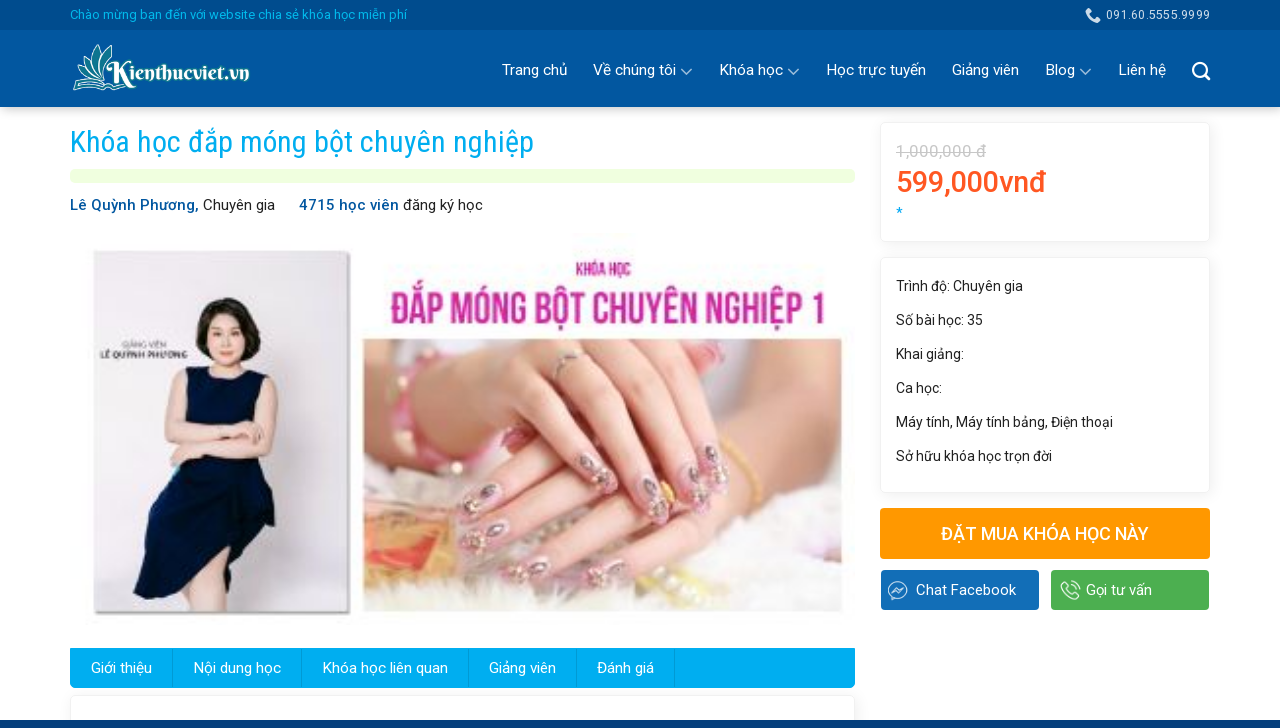

--- FILE ---
content_type: text/html; charset=UTF-8
request_url: https://www.kienthucviet.vn/khoa-hoc-dap-mong-bot-chuyen-nghiep/
body_size: 22040
content:
<!DOCTYPE html>
<!--[if IE 9 ]> <html lang="vi" class="ie9 loading-site no-js"> <![endif]-->
<!--[if IE 8 ]> <html lang="vi" class="ie8 loading-site no-js"> <![endif]-->
<!--[if (gte IE 9)|!(IE)]><!--><html lang="vi" class="loading-site no-js"> <!--<![endif]-->
<head>
	<meta charset="UTF-8" />
	<meta name="google-site-verification" content="2anzT3i2WyVp0_C6FVwFULotrASD9HrKtR6fsDm-kvY" />
	<link rel="profile" href="http://gmpg.org/xfn/11" />
	<link rel="pingback" href="https://www.kienthucviet.vn/xmlrpc.php" />

	<script>(function(html){html.className = html.className.replace(/\bno-js\b/,'js')})(document.documentElement);</script>
<title>Khóa học đắp móng bột chuyên nghiệp &#8211; Kiến Thức Việt</title>
<meta name='robots' content='max-image-preview:large' />
<meta name="viewport" content="width=device-width, initial-scale=1, maximum-scale=1" /><link rel='dns-prefetch' href='//fonts.googleapis.com' />
<link rel='dns-prefetch' href='//s.w.org' />
<link rel="alternate" type="application/rss+xml" title="Dòng thông tin Kiến Thức Việt &raquo;" href="https://www.kienthucviet.vn/feed/" />
<link rel="alternate" type="application/rss+xml" title="Dòng phản hồi Kiến Thức Việt &raquo;" href="https://www.kienthucviet.vn/comments/feed/" />
<link rel="alternate" type="application/rss+xml" title="Kiến Thức Việt &raquo; Khóa học đắp móng bột chuyên nghiệp Dòng phản hồi" href="https://www.kienthucviet.vn/khoa-hoc-dap-mong-bot-chuyen-nghiep/feed/" />
<script type="text/javascript">
window._wpemojiSettings = {"baseUrl":"https:\/\/s.w.org\/images\/core\/emoji\/14.0.0\/72x72\/","ext":".png","svgUrl":"https:\/\/s.w.org\/images\/core\/emoji\/14.0.0\/svg\/","svgExt":".svg","source":{"concatemoji":"https:\/\/www.kienthucviet.vn\/wp-includes\/js\/wp-emoji-release.min.js?ver=6.0.11"}};
/*! This file is auto-generated */
!function(e,a,t){var n,r,o,i=a.createElement("canvas"),p=i.getContext&&i.getContext("2d");function s(e,t){var a=String.fromCharCode,e=(p.clearRect(0,0,i.width,i.height),p.fillText(a.apply(this,e),0,0),i.toDataURL());return p.clearRect(0,0,i.width,i.height),p.fillText(a.apply(this,t),0,0),e===i.toDataURL()}function c(e){var t=a.createElement("script");t.src=e,t.defer=t.type="text/javascript",a.getElementsByTagName("head")[0].appendChild(t)}for(o=Array("flag","emoji"),t.supports={everything:!0,everythingExceptFlag:!0},r=0;r<o.length;r++)t.supports[o[r]]=function(e){if(!p||!p.fillText)return!1;switch(p.textBaseline="top",p.font="600 32px Arial",e){case"flag":return s([127987,65039,8205,9895,65039],[127987,65039,8203,9895,65039])?!1:!s([55356,56826,55356,56819],[55356,56826,8203,55356,56819])&&!s([55356,57332,56128,56423,56128,56418,56128,56421,56128,56430,56128,56423,56128,56447],[55356,57332,8203,56128,56423,8203,56128,56418,8203,56128,56421,8203,56128,56430,8203,56128,56423,8203,56128,56447]);case"emoji":return!s([129777,127995,8205,129778,127999],[129777,127995,8203,129778,127999])}return!1}(o[r]),t.supports.everything=t.supports.everything&&t.supports[o[r]],"flag"!==o[r]&&(t.supports.everythingExceptFlag=t.supports.everythingExceptFlag&&t.supports[o[r]]);t.supports.everythingExceptFlag=t.supports.everythingExceptFlag&&!t.supports.flag,t.DOMReady=!1,t.readyCallback=function(){t.DOMReady=!0},t.supports.everything||(n=function(){t.readyCallback()},a.addEventListener?(a.addEventListener("DOMContentLoaded",n,!1),e.addEventListener("load",n,!1)):(e.attachEvent("onload",n),a.attachEvent("onreadystatechange",function(){"complete"===a.readyState&&t.readyCallback()})),(e=t.source||{}).concatemoji?c(e.concatemoji):e.wpemoji&&e.twemoji&&(c(e.twemoji),c(e.wpemoji)))}(window,document,window._wpemojiSettings);
</script>
<style type="text/css">
img.wp-smiley,
img.emoji {
	display: inline !important;
	border: none !important;
	box-shadow: none !important;
	height: 1em !important;
	width: 1em !important;
	margin: 0 0.07em !important;
	vertical-align: -0.1em !important;
	background: none !important;
	padding: 0 !important;
}
</style>
	<link rel='stylesheet' id='wp-block-library-css'  href='https://www.kienthucviet.vn/wp-includes/css/dist/block-library/style.min.css?ver=6.0.11' type='text/css' media='all' />
<style id='global-styles-inline-css' type='text/css'>
body{--wp--preset--color--black: #000000;--wp--preset--color--cyan-bluish-gray: #abb8c3;--wp--preset--color--white: #ffffff;--wp--preset--color--pale-pink: #f78da7;--wp--preset--color--vivid-red: #cf2e2e;--wp--preset--color--luminous-vivid-orange: #ff6900;--wp--preset--color--luminous-vivid-amber: #fcb900;--wp--preset--color--light-green-cyan: #7bdcb5;--wp--preset--color--vivid-green-cyan: #00d084;--wp--preset--color--pale-cyan-blue: #8ed1fc;--wp--preset--color--vivid-cyan-blue: #0693e3;--wp--preset--color--vivid-purple: #9b51e0;--wp--preset--gradient--vivid-cyan-blue-to-vivid-purple: linear-gradient(135deg,rgba(6,147,227,1) 0%,rgb(155,81,224) 100%);--wp--preset--gradient--light-green-cyan-to-vivid-green-cyan: linear-gradient(135deg,rgb(122,220,180) 0%,rgb(0,208,130) 100%);--wp--preset--gradient--luminous-vivid-amber-to-luminous-vivid-orange: linear-gradient(135deg,rgba(252,185,0,1) 0%,rgba(255,105,0,1) 100%);--wp--preset--gradient--luminous-vivid-orange-to-vivid-red: linear-gradient(135deg,rgba(255,105,0,1) 0%,rgb(207,46,46) 100%);--wp--preset--gradient--very-light-gray-to-cyan-bluish-gray: linear-gradient(135deg,rgb(238,238,238) 0%,rgb(169,184,195) 100%);--wp--preset--gradient--cool-to-warm-spectrum: linear-gradient(135deg,rgb(74,234,220) 0%,rgb(151,120,209) 20%,rgb(207,42,186) 40%,rgb(238,44,130) 60%,rgb(251,105,98) 80%,rgb(254,248,76) 100%);--wp--preset--gradient--blush-light-purple: linear-gradient(135deg,rgb(255,206,236) 0%,rgb(152,150,240) 100%);--wp--preset--gradient--blush-bordeaux: linear-gradient(135deg,rgb(254,205,165) 0%,rgb(254,45,45) 50%,rgb(107,0,62) 100%);--wp--preset--gradient--luminous-dusk: linear-gradient(135deg,rgb(255,203,112) 0%,rgb(199,81,192) 50%,rgb(65,88,208) 100%);--wp--preset--gradient--pale-ocean: linear-gradient(135deg,rgb(255,245,203) 0%,rgb(182,227,212) 50%,rgb(51,167,181) 100%);--wp--preset--gradient--electric-grass: linear-gradient(135deg,rgb(202,248,128) 0%,rgb(113,206,126) 100%);--wp--preset--gradient--midnight: linear-gradient(135deg,rgb(2,3,129) 0%,rgb(40,116,252) 100%);--wp--preset--duotone--dark-grayscale: url('#wp-duotone-dark-grayscale');--wp--preset--duotone--grayscale: url('#wp-duotone-grayscale');--wp--preset--duotone--purple-yellow: url('#wp-duotone-purple-yellow');--wp--preset--duotone--blue-red: url('#wp-duotone-blue-red');--wp--preset--duotone--midnight: url('#wp-duotone-midnight');--wp--preset--duotone--magenta-yellow: url('#wp-duotone-magenta-yellow');--wp--preset--duotone--purple-green: url('#wp-duotone-purple-green');--wp--preset--duotone--blue-orange: url('#wp-duotone-blue-orange');--wp--preset--font-size--small: 13px;--wp--preset--font-size--medium: 20px;--wp--preset--font-size--large: 36px;--wp--preset--font-size--x-large: 42px;}.has-black-color{color: var(--wp--preset--color--black) !important;}.has-cyan-bluish-gray-color{color: var(--wp--preset--color--cyan-bluish-gray) !important;}.has-white-color{color: var(--wp--preset--color--white) !important;}.has-pale-pink-color{color: var(--wp--preset--color--pale-pink) !important;}.has-vivid-red-color{color: var(--wp--preset--color--vivid-red) !important;}.has-luminous-vivid-orange-color{color: var(--wp--preset--color--luminous-vivid-orange) !important;}.has-luminous-vivid-amber-color{color: var(--wp--preset--color--luminous-vivid-amber) !important;}.has-light-green-cyan-color{color: var(--wp--preset--color--light-green-cyan) !important;}.has-vivid-green-cyan-color{color: var(--wp--preset--color--vivid-green-cyan) !important;}.has-pale-cyan-blue-color{color: var(--wp--preset--color--pale-cyan-blue) !important;}.has-vivid-cyan-blue-color{color: var(--wp--preset--color--vivid-cyan-blue) !important;}.has-vivid-purple-color{color: var(--wp--preset--color--vivid-purple) !important;}.has-black-background-color{background-color: var(--wp--preset--color--black) !important;}.has-cyan-bluish-gray-background-color{background-color: var(--wp--preset--color--cyan-bluish-gray) !important;}.has-white-background-color{background-color: var(--wp--preset--color--white) !important;}.has-pale-pink-background-color{background-color: var(--wp--preset--color--pale-pink) !important;}.has-vivid-red-background-color{background-color: var(--wp--preset--color--vivid-red) !important;}.has-luminous-vivid-orange-background-color{background-color: var(--wp--preset--color--luminous-vivid-orange) !important;}.has-luminous-vivid-amber-background-color{background-color: var(--wp--preset--color--luminous-vivid-amber) !important;}.has-light-green-cyan-background-color{background-color: var(--wp--preset--color--light-green-cyan) !important;}.has-vivid-green-cyan-background-color{background-color: var(--wp--preset--color--vivid-green-cyan) !important;}.has-pale-cyan-blue-background-color{background-color: var(--wp--preset--color--pale-cyan-blue) !important;}.has-vivid-cyan-blue-background-color{background-color: var(--wp--preset--color--vivid-cyan-blue) !important;}.has-vivid-purple-background-color{background-color: var(--wp--preset--color--vivid-purple) !important;}.has-black-border-color{border-color: var(--wp--preset--color--black) !important;}.has-cyan-bluish-gray-border-color{border-color: var(--wp--preset--color--cyan-bluish-gray) !important;}.has-white-border-color{border-color: var(--wp--preset--color--white) !important;}.has-pale-pink-border-color{border-color: var(--wp--preset--color--pale-pink) !important;}.has-vivid-red-border-color{border-color: var(--wp--preset--color--vivid-red) !important;}.has-luminous-vivid-orange-border-color{border-color: var(--wp--preset--color--luminous-vivid-orange) !important;}.has-luminous-vivid-amber-border-color{border-color: var(--wp--preset--color--luminous-vivid-amber) !important;}.has-light-green-cyan-border-color{border-color: var(--wp--preset--color--light-green-cyan) !important;}.has-vivid-green-cyan-border-color{border-color: var(--wp--preset--color--vivid-green-cyan) !important;}.has-pale-cyan-blue-border-color{border-color: var(--wp--preset--color--pale-cyan-blue) !important;}.has-vivid-cyan-blue-border-color{border-color: var(--wp--preset--color--vivid-cyan-blue) !important;}.has-vivid-purple-border-color{border-color: var(--wp--preset--color--vivid-purple) !important;}.has-vivid-cyan-blue-to-vivid-purple-gradient-background{background: var(--wp--preset--gradient--vivid-cyan-blue-to-vivid-purple) !important;}.has-light-green-cyan-to-vivid-green-cyan-gradient-background{background: var(--wp--preset--gradient--light-green-cyan-to-vivid-green-cyan) !important;}.has-luminous-vivid-amber-to-luminous-vivid-orange-gradient-background{background: var(--wp--preset--gradient--luminous-vivid-amber-to-luminous-vivid-orange) !important;}.has-luminous-vivid-orange-to-vivid-red-gradient-background{background: var(--wp--preset--gradient--luminous-vivid-orange-to-vivid-red) !important;}.has-very-light-gray-to-cyan-bluish-gray-gradient-background{background: var(--wp--preset--gradient--very-light-gray-to-cyan-bluish-gray) !important;}.has-cool-to-warm-spectrum-gradient-background{background: var(--wp--preset--gradient--cool-to-warm-spectrum) !important;}.has-blush-light-purple-gradient-background{background: var(--wp--preset--gradient--blush-light-purple) !important;}.has-blush-bordeaux-gradient-background{background: var(--wp--preset--gradient--blush-bordeaux) !important;}.has-luminous-dusk-gradient-background{background: var(--wp--preset--gradient--luminous-dusk) !important;}.has-pale-ocean-gradient-background{background: var(--wp--preset--gradient--pale-ocean) !important;}.has-electric-grass-gradient-background{background: var(--wp--preset--gradient--electric-grass) !important;}.has-midnight-gradient-background{background: var(--wp--preset--gradient--midnight) !important;}.has-small-font-size{font-size: var(--wp--preset--font-size--small) !important;}.has-medium-font-size{font-size: var(--wp--preset--font-size--medium) !important;}.has-large-font-size{font-size: var(--wp--preset--font-size--large) !important;}.has-x-large-font-size{font-size: var(--wp--preset--font-size--x-large) !important;}
</style>
<link rel='stylesheet' id='flatsome-icons-css'  href='https://www.kienthucviet.vn/wp-content/themes/flatsome/assets/css/fl-icons.css?ver=3.12' type='text/css' media='all' />
<link rel='stylesheet' id='flatsome-main-css'  href='https://www.kienthucviet.vn/wp-content/themes/flatsome/assets/css/flatsome.css?ver=3.13.2' type='text/css' media='all' />
<link rel='stylesheet' id='flatsome-style-css'  href='https://www.kienthucviet.vn/wp-content/themes/flatsome-child/style.css?ver=3.0' type='text/css' media='all' />
<link rel='stylesheet' id='flatsome-googlefonts-css'  href='//fonts.googleapis.com/css?family=Roboto+Condensed%3Aregular%2C700%7CRoboto%3Aregular%2Cregular%2C500%7CDancing+Script%3Aregular%2C400&#038;display=swap&#038;ver=3.9' type='text/css' media='all' />
<script type='text/javascript' src='https://www.kienthucviet.vn/wp-includes/js/jquery/jquery.min.js?ver=3.6.0' id='jquery-core-js'></script>
<script type='text/javascript' src='https://www.kienthucviet.vn/wp-includes/js/jquery/jquery-migrate.min.js?ver=3.3.2' id='jquery-migrate-js'></script>
<link rel="https://api.w.org/" href="https://www.kienthucviet.vn/wp-json/" /><link rel="alternate" type="application/json" href="https://www.kienthucviet.vn/wp-json/wp/v2/posts/8843" /><link rel="EditURI" type="application/rsd+xml" title="RSD" href="https://www.kienthucviet.vn/xmlrpc.php?rsd" />
<link rel="wlwmanifest" type="application/wlwmanifest+xml" href="https://www.kienthucviet.vn/wp-includes/wlwmanifest.xml" /> 
<meta name="generator" content="WordPress 6.0.11" />
<link rel="canonical" href="https://www.kienthucviet.vn/khoa-hoc-dap-mong-bot-chuyen-nghiep/" />
<link rel='shortlink' href='https://www.kienthucviet.vn/?p=8843' />
<link rel="alternate" type="application/json+oembed" href="https://www.kienthucviet.vn/wp-json/oembed/1.0/embed?url=https%3A%2F%2Fwww.kienthucviet.vn%2Fkhoa-hoc-dap-mong-bot-chuyen-nghiep%2F" />
<link rel="alternate" type="text/xml+oembed" href="https://www.kienthucviet.vn/wp-json/oembed/1.0/embed?url=https%3A%2F%2Fwww.kienthucviet.vn%2Fkhoa-hoc-dap-mong-bot-chuyen-nghiep%2F&#038;format=xml" />
<style>.bg{opacity: 0; transition: opacity 1s; -webkit-transition: opacity 1s;} .bg-loaded{opacity: 1;}</style><!--[if IE]><link rel="stylesheet" type="text/css" href="https://www.kienthucviet.vn/wp-content/themes/flatsome/assets/css/ie-fallback.css"><script src="//cdnjs.cloudflare.com/ajax/libs/html5shiv/3.6.1/html5shiv.js"></script><script>var head = document.getElementsByTagName('head')[0],style = document.createElement('style');style.type = 'text/css';style.styleSheet.cssText = ':before,:after{content:none !important';head.appendChild(style);setTimeout(function(){head.removeChild(style);}, 0);</script><script src="https://www.kienthucviet.vn/wp-content/themes/flatsome/assets/libs/ie-flexibility.js"></script><![endif]--><meta name="google-site-verification" content="grhgaD4Cv6prc3z2zOOZLjdAVjmWHU8J8Yu2QOYMJgY" /><link rel="icon" href="https://www.kienthucviet.vn/wp-content/uploads/2020/09/logohh-280x90.png" sizes="32x32" />
<link rel="icon" href="https://www.kienthucviet.vn/wp-content/uploads/2020/09/logohh-280x90.png" sizes="192x192" />
<link rel="apple-touch-icon" href="https://www.kienthucviet.vn/wp-content/uploads/2020/09/logohh-280x90.png" />
<meta name="msapplication-TileImage" content="https://www.kienthucviet.vn/wp-content/uploads/2020/09/logohh-280x90.png" />
<style id="custom-css" type="text/css">:root {--primary-color: #0257a0;}.full-width .ubermenu-nav, .container, .row{max-width: 1170px}.row.row-collapse{max-width: 1140px}.row.row-small{max-width: 1162.5px}.row.row-large{max-width: 1200px}.header-main{height: 77px}#logo img{max-height: 77px}#logo{width:200px;}#logo img{padding:3px 0;}.header-bottom{min-height: 10px}.header-top{min-height: 30px}.transparent .header-main{height: 174px}.transparent #logo img{max-height: 174px}.has-transparent + .page-title:first-of-type,.has-transparent + #main > .page-title,.has-transparent + #main > div > .page-title,.has-transparent + #main .page-header-wrapper:first-of-type .page-title{padding-top: 204px;}.transparent .header-wrapper{background-color: #57f900!important;}.transparent .top-divider{display: none;}.header.show-on-scroll,.stuck .header-main{height:50px!important}.stuck #logo img{max-height: 50px!important}.search-form{ width: 100%;}.header-bg-color, .header-wrapper {background-color: #0257a0}.header-bottom {background-color: #f1f1f1}.header-wrapper:not(.stuck) .header-main .header-nav{margin-top: -3px }.stuck .header-main .nav > li > a{line-height: 14px }@media (max-width: 549px) {.header-main{height: 70px}#logo img{max-height: 70px}}.nav-dropdown-has-arrow.nav-dropdown-has-border li.has-dropdown:before{border-bottom-color: #053f7c;}.nav .nav-dropdown{border-color: #053f7c }.nav-dropdown{border-radius:3px}.nav-dropdown{font-size:90%}.nav-dropdown-has-arrow li.has-dropdown:after{border-bottom-color: #053f7c;}.nav .nav-dropdown{background-color: #053f7c}.header-top{background-color:#004c8e!important;}/* Color */.accordion-title.active, .has-icon-bg .icon .icon-inner,.logo a, .primary.is-underline, .primary.is-link, .badge-outline .badge-inner, .nav-outline > li.active> a,.nav-outline >li.active > a, .cart-icon strong,[data-color='primary'], .is-outline.primary{color: #0257a0;}/* Color !important */[data-text-color="primary"]{color: #0257a0!important;}/* Background Color */[data-text-bg="primary"]{background-color: #0257a0;}/* Background */.scroll-to-bullets a,.featured-title, .label-new.menu-item > a:after, .nav-pagination > li > .current,.nav-pagination > li > span:hover,.nav-pagination > li > a:hover,.has-hover:hover .badge-outline .badge-inner,button[type="submit"], .button.wc-forward:not(.checkout):not(.checkout-button), .button.submit-button, .button.primary:not(.is-outline),.featured-table .title,.is-outline:hover, .has-icon:hover .icon-label,.nav-dropdown-bold .nav-column li > a:hover, .nav-dropdown.nav-dropdown-bold > li > a:hover, .nav-dropdown-bold.dark .nav-column li > a:hover, .nav-dropdown.nav-dropdown-bold.dark > li > a:hover, .is-outline:hover, .tagcloud a:hover,.grid-tools a, input[type='submit']:not(.is-form), .box-badge:hover .box-text, input.button.alt,.nav-box > li > a:hover,.nav-box > li.active > a,.nav-pills > li.active > a ,.current-dropdown .cart-icon strong, .cart-icon:hover strong, .nav-line-bottom > li > a:before, .nav-line-grow > li > a:before, .nav-line > li > a:before,.banner, .header-top, .slider-nav-circle .flickity-prev-next-button:hover svg, .slider-nav-circle .flickity-prev-next-button:hover .arrow, .primary.is-outline:hover, .button.primary:not(.is-outline), input[type='submit'].primary, input[type='submit'].primary, input[type='reset'].button, input[type='button'].primary, .badge-inner{background-color: #0257a0;}/* Border */.nav-vertical.nav-tabs > li.active > a,.scroll-to-bullets a.active,.nav-pagination > li > .current,.nav-pagination > li > span:hover,.nav-pagination > li > a:hover,.has-hover:hover .badge-outline .badge-inner,.accordion-title.active,.featured-table,.is-outline:hover, .tagcloud a:hover,blockquote, .has-border, .cart-icon strong:after,.cart-icon strong,.blockUI:before, .processing:before,.loading-spin, .slider-nav-circle .flickity-prev-next-button:hover svg, .slider-nav-circle .flickity-prev-next-button:hover .arrow, .primary.is-outline:hover{border-color: #0257a0}.nav-tabs > li.active > a{border-top-color: #0257a0}.widget_shopping_cart_content .blockUI.blockOverlay:before { border-left-color: #0257a0 }.woocommerce-checkout-review-order .blockUI.blockOverlay:before { border-left-color: #0257a0 }/* Fill */.slider .flickity-prev-next-button:hover svg,.slider .flickity-prev-next-button:hover .arrow{fill: #0257a0;}/* Background Color */[data-icon-label]:after, .secondary.is-underline:hover,.secondary.is-outline:hover,.icon-label,.button.secondary:not(.is-outline),.button.alt:not(.is-outline), .badge-inner.on-sale, .button.checkout, .single_add_to_cart_button, .current .breadcrumb-step{ background-color:#00b9eb; }[data-text-bg="secondary"]{background-color: #00b9eb;}/* Color */.secondary.is-underline,.secondary.is-link, .secondary.is-outline,.stars a.active, .star-rating:before, .woocommerce-page .star-rating:before,.star-rating span:before, .color-secondary{color: #00b9eb}/* Color !important */[data-text-color="secondary"]{color: #00b9eb!important;}/* Border */.secondary.is-outline:hover{border-color:#00b9eb}body{font-size: 96%;}@media screen and (max-width: 549px){body{font-size: 100%;}}body{font-family:"Roboto", sans-serif}body{font-weight: 0}body{color: #212121}.nav > li > a {font-family:"Roboto", sans-serif;}.mobile-sidebar-levels-2 .nav > li > ul > li > a {font-family:"Roboto", sans-serif;}.nav > li > a {font-weight: 500;}.mobile-sidebar-levels-2 .nav > li > ul > li > a {font-weight: 500;}h1,h2,h3,h4,h5,h6,.heading-font, .off-canvas-center .nav-sidebar.nav-vertical > li > a{font-family: "Roboto Condensed", sans-serif;}h1,h2,h3,h4,h5,h6,.heading-font,.banner h1,.banner h2{font-weight: 700;}h1,h2,h3,h4,h5,h6,.heading-font{color: #0a0a0a;}.alt-font{font-family: "Dancing Script", sans-serif;}.alt-font{font-weight: 400!important;}.header:not(.transparent) .header-nav-main.nav > li > a {color: #ffffff;}.header:not(.transparent) .header-nav-main.nav > li > a:hover,.header:not(.transparent) .header-nav-main.nav > li.active > a,.header:not(.transparent) .header-nav-main.nav > li.current > a,.header:not(.transparent) .header-nav-main.nav > li > a.active,.header:not(.transparent) .header-nav-main.nav > li > a.current{color: #00b9eb;}.header-nav-main.nav-line-bottom > li > a:before,.header-nav-main.nav-line-grow > li > a:before,.header-nav-main.nav-line > li > a:before,.header-nav-main.nav-box > li > a:hover,.header-nav-main.nav-box > li.active > a,.header-nav-main.nav-pills > li > a:hover,.header-nav-main.nav-pills > li.active > a{color:#FFF!important;background-color: #00b9eb;}a{color: #0257a0;}.footer-2{background-color: #005992}.absolute-footer, html{background-color: #053f7c}/* Custom CSS */#header-contact li>a>i+span{text-transform: none;}b,strong{font-weight:500}.footer-secondary {padding: 0;}#top-bar .html{font-size: 13px;color: #00b9eb;}.back-to-top{background: #00aef0 !important; border: none !important; color:white !important}.absolute-footer.dark{font-size:13px}.header-button a{text-transform: none;font-weight: normal;font-size: 13px;letter-spacing: 0;background: none !important;border: none !important;color: #00b9eb;padding: 0;}.header-button a:hover{background:none !important; font-style:underline; box-shadow:none !important; text-decoration:underline !important}.header-main .nav > li > a{transition: none;font-weight: normal;padding: 20px 0px 20px;line-height: 47px;} .header-nav.nav > li.active > a,.header-nav.nav > li > a:hover{background-image: url(/wp-content/uploads/2019/06/bg-nav-li.png);background-position-x: center;background-repeat: repeat-y;background-position-y: 7px;}.nav-dropdown-default {padding: 0;}.nav-dropdown>li>a{padding: 8px 20px;}.header-nav.nav > li.has-dropdown > a:hover{background:none !important}.nav-dropdown li a{border-bottom:none !important}.nav-dropdown>li>a:hover{color:#00b9eb !important}.header-search .nav-dropdown{top: 67px;background-position-x: 95%;}.hotline-home {background: url(/wp-content/uploads/2019/06/bg-hotline2.png) no-repeat scroll 0 0 transparent;height: 100px;position: absolute;right: -63px;top: 0;width: 420px;}.swap-hotline {padding-left: 150px;}.swap-hotline p { margin-bottom: 4px;color: #FFFFFF;font-weight: 100;padding-top: 8px;}.hotline-home .textwidget {color: #FFFFFF;font-size: 25px;font-weight: 500;line-height: 23px;}#wc-comment-header{padding: 0px 0px 10px 0px;}#wpcomm .wpd_label__check i.wpdicon-off{border-radius:4px}.nav-dropdown{background: url(/wp-content/uploads/2019/06/bg-nav-li.png) no-repeat scroll 10px 0 #053F7C; top:79px; border:none;padding: 10px; border-radius: 10px;background-position-x: 15%; box-shadow:none}.home .header-main{box-shadow:none}.header-main{box-shadow: 2px 2px 10px #00000038}.blog-single {padding-top: 0;padding-bottom: 30px;}.blog-single h1.entry-title{font-size: 30px;font-weight: normal;color: #00aef0;margin-bottom: 0;}.is-divider{display:none}#breadcrumbs{margin-bottom: 0;line-height: 42px;}.thong-tin-giang-vien-1{font-size:15px; margin-top: 5px;}.ten-giang-vien-1{font-weight:500; color:#0257a0}.fa-user{font-size:13px}.so-hoc-vien{font-weight: 500;color: #0257a0;}.entry-header-text {padding: 1em 0 1em;}.tieu-de-1 ul li a{line-height: 45px;color: white;border-right: 1px solid #009ad4;padding: 14px 20px;}.tieu-de-1 ul{margin-bottom:0px;display: inline-block;width: 100%;background: #00aef0;border-radius: 5px;border: 1px solid #00aef0;}.tieu-de-1 ul li{margin:0; list-style: none;float: left;}.gioi-thieu-khoa-hoc p{margin-bottom:12px}.gioi-thieu-khoa-hoc h2, .noi-dung-khoa-hoc h2, .bai-viet-lien-quan h2, .thong-tin-giang-vien h2{margin-top:10px; margin-bottom:20px; font-weight: normal;}.post {margin: 0 0 20px;}#wpcomm .wpdiscuz-front-actions{display:none}.box-info .right .box-title .right{text-align:right; width:40%; float:left; display:inline-block}.box-info .right .box-title .left{width:60%; float:left; display:inline-block}.thong-tin-giang-vien .giang-vien{display: block;font-size: 18px;font-weight: 500;color: #00aef0;}.thong-tin-giang-vien .noi-cong-tac{display: block;font-size: 14px;color: gray;}.thong-tin-giang-vien button a{color:white; letter-spacing:0}.thong-tin-giang-vien .thong-tin-box p{margin-bottom:10px}.thong-tin-giang-vien button{background: #8BC34A;border-radius: 5px;font-weight: 500;color: white;margin: 0;box-shadow: 2px 2px 5px #00000036;}.box-info .right{padding-left:20px; width:85%; display:inline-block; float:right; text-align:left;}.box-info .left{width:15%; display:inline-block; float:left}.box-info .left img{width:100%; border-radius:99%}.box-info{display:flex; width:100%; clear:both}.box-info .box-title{width:100%; display:inline-block}.bai-viet-lien-quan ul li .box-text .left{padding-right:10px; width: 70%; display:inline-block; float:left}.bai-viet-lien-quan ul li h3.tieu-de{margin-top: 0;margin-bottom: 10px;font-size: 20px;font-weight: normal;color: #0257a0;}.bang-gia{margin-top:15px}.bang-gia .gia_khuyen_mai{font-size: 29px !important;color: #FF5722 !important;margin-top: 5px;margin-bottom: 5px;}.bang-gia .ghi-chu-khuyen-mai{color: #03A9F4;font-size: 14px;}.bai-viet-lien-quan .ghi-chu-khuyen-mai{color: #ff0000;font-size: 13px;line-height: 21px !important;display: block;margin-top: 5px;}.bai-viet-lien-quan .gia_khuyen_mai, .bang-gia .gia_khuyen_mai{ font-weight:500; display: block;color: #00aef0;font-size: 22px;}.bai-viet-lien-quan ul li h3.tieu-de:hover{color:#00aef0}.bai-viet-lien-quan .gia-cu, .bang-gia .gia-cu{font-weight:normal; display: block;font-size: gray;color: #c7c7c7;font-size: 17px;text-decoration: line-through;}h1.entry-title.mb {margin-bottom: 10px; text-transform:none; font-weight:normal;color: #0257a0;letter-spacing: 0;}.giang-vien .post-item{margin-bottom:5px}.giang-vien h2{font-weight:normal; color:#0257a0}.person-name{text-transform: none;font-weight: normal;font-size: 20px;letter-spacing: 0;color: #03A9F4;}.person-title{text-transform: none;letter-spacing: 0;font-size: 14px;}.page-right-sidebar .large-3{padding-left:0; padding-top:20px}.widget {margin-bottom: 10px;}.widget .section-title-normal span{font-weight:normal}.group1 .icon-box h3{font-size:16px; font-weight:normal}.page-right-sidebar .large-9{padding-right:25px; padding-top:20px; border-right:none }.page-right-sidebar{padding-top: 0;padding-bottom: 0;}input[type='email'], input[type='search'], input[type='number'], input[type='url'], input[type='tel'], input[type='text'], textarea{border-radius:4px; box-shadow:none; font-size:14px}.form-dang-ky h2{font-weight:normal; color:#0257a0}.nav-pagination>li>a{background:#00aef0 !important; border: none !important; color:white !important; font-weight:normal}.lightbox-content {border-radius: 10px;}.form-dang-ky input[type='submit']{border-radius: 4px;text-transform: none;font-weight: normal;letter-spacing: 0; margin-bottom:0}div.wpcf7-mail-sent-ok {border: none;background: #8BC34A;border-radius: 4px !important;color: white;font-size: 14px;padding: 10px;}form{margin-bottom:0}.bai-viet-lien-quan ul li .giang-vien{font-size: 15px;margin-right: 20px;font-weight: 500;color: black;}.bai-viet-lien-quan .mo-ta-ngan{line-height:20px;display: block;color: #717171 !important;background: none !important;padding: 0 !important;font-size: 14px;height: 40px;overflow: hidden;}.bai-viet-lien-quan ul li .box-text{padding-top:0; padding-bottom:0; width:75%; float:right; text-align:left; padding-left:15px; display:inline-block}.bai-viet-lien-quan ul li .box-image{width:25%; display:inline-block; float:left}.bai-viet-lien-quan ul li{display: inline-block;width: 100%;clear: both;border-bottom: 1px dashed #e0e0e0;padding-bottom: 15px;margin-bottom: 0;padding-top: 10px;}.bai-viet-lien-quan .box-image img{border-radius:5px}#wpcomm .wc-thread-wrapper {padding: 0;margin-bottom: 0;margin-top: 0;}#wpcomm .wpdiscuz-form-bottom-bar{display:none}#wpcomm .wc-comment-header {border-top: 0;}#wpcomm .wc-comment-right .wc-comment-text p {margin-bottom: 0;}#wpcomm .wc-blog-post_author > .wc-comment-right .wc-comment-author a{color:#00aef0} #wpcomm .wc-footer-left .wc-reply-button {margin-left:0; margin-right:5px; border: 1px solid #00aef0!important;color: #00aef0;border-radius: 4px;}#wpcomm .wc-comment-footer{font-size: 13px;font-weight: normal;color: #999;padding: 0px 0px 0px 0px;margin-top: 5px;} #wpcomm .wc-comment-right .wc-comment-text{min-height:20px} #wpcomm .wc-comment-header {margin-bottom: 0;height: 30px;padding-top: 0;}#wpcomm .wc-reply .wc-comment-right { background: #00000000;;}#wpcomm .wc-comment .wc-reply{background: #f5f5f5}#wpcomm .wc-comment .wc-comment-right{margin-bottom:0}#wpcomm .wc-reply .wc-comment-author{padding: 0;} #wpcomm .wc-reply .wc-comment-header {margin-bottom: 0;height: 25px;padding-top: 0;}#wpcomm .wc-reply .wc-comment-header{border-top:none}#wpcomm .wc-form-footer{border-bottom:0}#wpcomm .wc-field-textarea{margin-bottom:9px}.wc-comment{border: 1px solid #f1f1f1;border-radius: 5px;margin-bottom: 10px;padding: 10px;}#wpcomm .wc-cta-button:hover{border-radius:4px;background: #00aef0!important;color: #FFFFFF !important;} #wpcomm .wc-comment-right .wc-comment-text{padding: 0;} #wpcomm .wc-comment-author{font-size: 15px;padding: 0;}#wpcomm .wc-blog-post_author > .wc-comment-right .wc-comment-author{color: #00aef0;}#wpcomm .avatar{box-shadow:none; border-radius:99%}.bai-viet-lien-quan ul{display:block}ul.hoc-duoc-gi li{margin-bottom: 15px;display: inline-block;width: 50%;float: left;margin-left: 0;background: url(/wp-content/uploads/2019/06/learning-bg.png);background-repeat: no-repeat;background-position-y: center;padding-left: 23px;}ul.hoc-duoc-gi{margin-bottom:0;display: inline-block;width: 100%;}#wpcomm input[type="submit"]{border: 1px solid #00aef0;color: #FFFFFF;background-color: #00aef0;border-radius: 5px;}#wpcomm input[type="submit"]:hover{border: 1px solid #00a1de;background-color: #00a1de;}#wpcomm .wpdiscuz-textarea-wrap{border-radius:5px; border: #f1f1f1 1px solid;}.nut-dat-mua a{letter-spacing:0; color: white;font-size: 18px;font-weight: 500;}.nut-dat-mua:hover{box-shadow: 2px 2px 10px #0000004a;}.nut-lien-he{display: inline-block;width: 100%;}.nut-lien-he button.chat-facebook a{padding-left:35px; background-position-x:5px;line-height: 40px;background: #126eb7;border-radius: 4px;background-image: url(/wp-content/uploads/2019/06/icon-chat-messenger.png);background-size: 33px;background-position-y: center;background-repeat: no-repeat;}.nut-lien-he button:nth-child(2n+2){padding-right:0px; padding-left:5px}.nut-lien-he button:nth-child(2n+1){padding-right:5px; padding-left:0}.nut-lien-he button a:hover{box-shadow: 2px 2px 10px #0000004a;}.nut-lien-he .goi-tu-van a{background: #4caf50; padding-left:35px;line-height: 40px;background-image: url(/wp-content/uploads/2019/06/phone-icon-1.png);background-repeat: no-repeat;background-size: 33px;background-position-y: center;background-position-x: 3px;}.nut-lien-he button.chat-zalo{display:none}.list-post{margin-bottom:15px !important}.nut-lien-he .chat-zalo a{background:#03A9F4; background-image: url(/wp-content/uploads/2019/06/icon-chat-zalo.png); background-repeat:no-repeat; background-position-y:center; background-position-x: 27px; text-align:center; background-size:31px}.nut-lien-he button a{text-align:left; text-transform: none;display: block;width: 100%;letter-spacing: 0;color: white;font-weight: normal;}.nut-lien-he button{margin:0; width:50%; float:left; display:inline-block}.nut-lien-he button a{border-radius: 4px;}.nut-dat-mua{margin-bottom:10px;padding-top:2px;display: block;width: 100%;background: #FF9800;border-radius: 4px;color: white;line-height: 45px;}.chuong-trinh-hoc{font-size:14px; margin-top:15px}.gioi-thieu-khoa-hoc, .noi-dung-khoa-hoc, .bai-viet-lien-quan, .thong-tin-giang-vien, #wpcomm, .chuong-trinh-hoc, .bang-gia{ line-height: 26px;margin-bottom:15px; border: 1px solid #f1f1f1;border-radius: 5px;padding: 15px;box-shadow: 2px 2px 15px #00000012;}.tieu-de-1 ul li a:hover{background:#0257a0}.chuc-vu-1{margin-right:20px}.blog-single .mo-ta-ngan{margin-top: 8px;margin-bottom: 10px;background: #f0ffdf;padding: 7px 15px;border-radius: 5px;color: green;}.blog-single .entry-image .badge{display:none}.blog-single .entry-image img{border-radius:5px}.duong-dan{margin-bottom:0px; background: #fafafa;font-size: 15px;font-weight: 500;color:#666}.section-title-normal span {margin-right: 15px;padding-bottom: 2.5px;border-bottom:none;margin-bottom: -2px;text-transform: none;letter-spacing: 0;font-size: 23px;color: #0257a0;}.box-blog-post .is-divider{display:none}.slider-nav-light .flickity-prev-next-button svg, .slider-nav-light .flickity-prev-next-button .arrow{background: #00b9eb;border-radius: 99%;}.post-item{padding: 0 5.8px 7.6px !important;}.list-post{margin-left: -5px !important;margin-right: -5px !important;}.tab-panels .thong-tin-them{display:none}.list-post .post-item .col-inner{background: white;padding: 10px;border-radius: 10px;box-shadow: 2px 2px 10px #00000017;border: 1px solid #eaeaea;}.list-post .post-item .box-text{padding-bottom:0}.list-post .post-item .post-title{height:45px; overflow:hidden;font-weight: 500;color: #353535;margin-bottom: 5px;border-bottom: 1px dashed #e6e6e6;padding-bottom: 5px;font-size: 17px;}.tab-panels .post-item .post-meta{font-size:11px; color:gray}.tab-panels .post-item .post-title{font-weight: 500;color: #353535;}.tabbed-content .tab a{padding: 3px 10px !important;font-size: 15px !important;background: gainsboro;border-top-right-radius: 10px;border-top-left-radius: 10px;}.slider-wrapper+.section-title-container{margin-top:20px}.list-post .flickity-button, .slider-cam-nhan .flickity-button{height: 36px; margin-top:-23.5% !important}.list-post .flickity-prev-next-button.previous, .slider-cam-nhan .flickity-prev-next-button.previous{left: auto; right: 4.5%}.list-post .flickity-prev-next-button.next,.slider-cam-nhan .flickity-prev-next-button.next {right:0}.list-post .flickity-button .flickity-button-icon, .slider-cam-nhan .flickity-button .flickity-button-icon{color:white; background: #00b9eb;border-radius: 7px;width: 29px;height: 24px;}.vertical-list-post .post-item .box-text{padding:0;padding-left:10px}.giang-vien-box .icon-box-img .icon-inner img{border-radius:99%; padding-top:0}.vertical-list-post .post-item .box-text .post-title{font-size:15px; font-weight: 500;color: #353535;}.vertical-list-post .box-image .image-cover{border-radius:99%}.vertical-list-post .post-item{padding-bottom: 15px !important;}.group1 .icon-box{margin-bottom: 5px;border-bottom: 1px dashed gainsboro;padding-bottom: 5px;}.gioi-thieu-section .cot3 .section-title-normal span{font-size:20px; border-bottom: none;}.group1 .large-12{padding-bottom:15px}.footer-section .col{padding-bottom:0}.gioi-thieu-section .cot3 .icon-box h3{font-weight:normal; margin-bottom:0; font-size:16px}.gioi-thieu-section .cot3{flex-basis:27%; max-width:27%}.gioi-thieu-section .cot9{flex-basis:73%; max-width:73%}.icon-box-left .icon-box-img+.icon-box-text{padding-left:6px}.group1 .col-inner{border-radius:5px; background: #f3f3f3;padding-top: 10px;padding: 10px;}.stuck .nav-dropdown{top: 44px;}.section-title-container {margin-bottom: 5px;}.stuck .header-main .nav > li > a {padding: 10px 0px 10px;}.gioi-thieu-section h2{font-weight:normal !important}.nut-gioi-thieu{font-weight:normal; font-size:14px; margin-bottom:20px}.gioi-thieu-section .flickity-viewport img{border-radius:5px}.gioi-thieu-section .cot9 p{margin-bottom:10px}.cam-nhan{margin-left: -20px !important;margin-right: -20px !important;}.cam-nhan p{background: #0257a0;padding: 15px;border-radius: 10px;color: white;font-size: 13px;}.hoc-vien-tieu-bieu .icon-box .icon-box-img{margin-bottom:5px}.hoc-vien-tieu-bieu .icon-box .icon-box-text p{font-size: 15px; margin-bottom:0;text-align: left;line-height: 15px;}.hoc-vien-tieu-bieu .col{padding: 0px 7px 10px !important;}.hoc-vien-tieu-bieu .icon-box h3{margin-bottom: 0;font-size: 17px;text-align: left;font-weight: normal;color: #0257a0;}.vertical-list-post2 .post-item .box-image .image-cover{border-radius:5px}.cam-nhan .nhan-xet:before {border-color: #005992 rgba(0, 0, 0, 0);border-style: solid;border-width: 11px 10px 0;bottom: 80px;content: "";display: block;left: 15px;position: absolute;width: 0;z-index: 1;} .cam-nhan .icon-box .icon-box-img .icon-inner img{border-radius:99%; padding-top:0}.cam-nhan .icon-box h3, .giang-vien-box h3{font-size: 18px;margin-bottom: 0;font-weight: normal;color: #00aef0;}.tab-panels .post-item .box-text{padding:0; padding-left:15px}.tab-panels .post-item{padding: 0px 12px 10px !important;}.post-item .post-title:hover, .vertical-list-post .post-item .box-text .post-title:hover{color:#0257a0}.tieu-de-blog .section-title-normal {border-bottom: 2px solid #00aef0;}.blog-archive .large-12 h1.page-title{text-transform: capitalize;font-size: 26px;font-weight: normal;letter-spacing: 0;color: #0257a0;}.blog-archive .large-12{padding-bottom: 15px;}.blog-archive .post-item .col-inner:hover{box-shadow:2px 2px 10px #0000002b}.blog-archive .post-item {margin-bottom:5px}.blog-archive .post-item .box-text{padding-bottom:0}.blog-archive .post-item .col-inner{ background: white;padding: 10px;border-radius: 10px;}.blog-archive {background: #F5F5F5}.blog-archive .post-item .from_the_blog_comments, .blog-archive .post-item .from_the_blog_excerpt {display:none}.blog-archive .post-item .post-title{margin-top: 0;margin-bottom: 5px;border-bottom: 1px dashed #ececec;text-overflow: ellipsis;overflow: hidden;display: -webkit-box;-webkit-line-clamp: 2;-webkit-box-orient: vertical;min-height: 61px;color: #0257a0;font-weight: bold;}.blog-archive .post-item .box-image .image-cover{border-radius:4px}.blog-archive .large-12 .badge{display:none}.vertical-list-post .post-item .ten-giang-vien, .vertical-list-post .post-item .chuc-vu, .vertical-list-post .post-item .lich-khai-giang {display:none}.tabbed-content .tab.active a{background: #0257a0; color: white}.giang-vien-section .col{padding-bottom:20px}.tab-blog{margin-top:-49px}.giang-vien-box .icon-box-text p{font-size: 12px;}.cam-nhan .icon-box .icon-box-text p, .giang-vien-box .icon-box-text p{background: none; padding:0; color:gray;}.cam-nhan .col:nth-child(2n+1){padding-left:0; padding-right:6px}.row-1 .col{padding:0px 12px 10px}.cam-nhan .col:nth-child(2n+2){padding-right:0; padding-left:6px}.noi-dung-khoa-hoc .accordion-item{margin-bottom:5px}.noi-dung-khoa-hoc .accordion-inner ul li:last-child{border-bottom:none}.noi-dung-khoa-hoc .accordion-inner ul li{border-bottom: 1px dashed whitesmoke;padding-bottom: 5px;margin-bottom: 5px;list-style: none;background-image: url(/wp-content/uploads/2019/06/dot-icon.jpg);background-repeat: no-repeat;background-position-y: 5px;padding-left: 24px;margin-left: 0;}.noi-dung-khoa-hoc .accordion-inner ul{margin-bottom:0}.noi-dung-khoa-hoc .accordion-inner{padding-bottom: 0;border-bottom-left-radius: 4px;border-bottom-right-radius: 4px;display: block;background: #ffffff;border: 1px solid #efefef;border-top: none;padding-top: 7px;}footer.entry-meta {margin-bottom:20px; font-size: .8em;border-top: 0;border-bottom: 0;padding: 0;}.entry-content {padding-top: 1.5em;padding-bottom: 0;}.danh-muc{display: block;font-size: 15px;margin-bottom: 5px;}.chuong-trinh-hoc .row-form{display: inline-block;width: 100%;}.chuong-trinh-hoc .row-form .right{width:92%; float:left; display:inline-block}.chuong-trinh-hoc .row-form .left{width:8%; float:left; display:inline-block}.the-tim-kiem a:hover{background: #00aef0;color: white;}.thong-tin-giang-vien button:hover{box-shadow: 2px 2px 13px #00000038;}.blog-single .large-3{padding-left:0; flex-basis:30%; max-width:30%}.blog-single .large-9{padding-bottom:0; padding-right:25px; flex-basis:70%; max-width:70%}.the-tim-kiem a{background: #e8e8e8;padding: 2px 10px;border-radius: 4px;margin-right: 5px;margin-bottom: 10px;}.the-tim-kiem{font-size:15px; }.noi-dung-khoa-hoc .accordion-item .accordion-title{font-weight: 500;color: #0257a0;padding: 7px 40px;font-size: 15px;background: whitesmoke;border-top-left-radius: 4px;border: 1px solid #efefef;border-top-right-radius: 4px;}.noi-dung-khoa-hoc .accordion-item .accordion-title:hover{color:#00aef0}.icon-angle-down{font-size:20px !important}.noi-dung-khoa-hoc .accordion-item .accordion-title.active{color: #ffffff;background: #00aef0;}#co-dinh-sidebar{z-index:9}#co-dinh-sidebar ul{z-index:9; border-top-left-radius:0 !important; border-top-right-radius:0 !important}.thong-tin-them .chuc-vu{height:24px; overflow:hidden; display: block;color: gray;}.thong-tin-them .gia_khuyen_mai{display: block;color: #FF5722;font-size: 17px;}.thong-tin-them .mien_phi{color: #24ff41;font-size: 17px}.bang-gia .mien_phi {font-size: 29px !important;color: #24ff41 !important;margin-top: 5px;margin-bottom: 5px;}#co-dinh-sidebar ul li a{padding: 10px 20px;line-height: 38px;}.thong-tin-them .ten-giang-vien{font-size:15px; display:block; font-weight:500; color:#0257a0}#categories-22 .widget-title {background: #1b95db;height: 36px;width: 500px;line-height: 36px;color: #FFF;padding: 10px;font-size: 16px;}#categories-22 ul{background: #fafafa;padding: 5px 35px;}#categories-22 ul li{list-style-image: url(https://www.kienthucviet.vn/wp-content/uploads/2021/03/icon_21.png);}.box-text p {text-overflow: ellipsis;overflow: hidden;display: -webkit-box;-webkit-line-clamp: 6;-webkit-box-orient: vertical;}/* Custom CSS Mobile */@media (max-width: 549px){.nut-lien-he button.chat-zalo{display:block !important}ul.hoc-duoc-gi li{width:100%; font-size:15px}#top-bar, .hotline-home, .footer-section .cot2, .bai-viet-lien-quan .gia-cu, .bai-viet-lien-quan .ghi-chu-khuyen-mai, .bai-viet-lien-quan ul li .giang-vien{display:none}.gioi-thieu-section .cot9, .gioi-thieu-section .cot3, .footer-section .cot1, .footer-section .cot2, .giang-vien-section .col, .blog-single .large-9, .blog-single .large-3{flex-basis:100%; max-width:100%; padding-top:20px}.blog-single .large-9{padding-right:7px; padding-left:7px}.blog-single .large-3{padding-left:7px; padding-right:7px}.entry-header-text {padding: 0em 0 1em;}.blog-single .duong-dan .container{padding-left:7px; padding-right:7px}.blog-single h1.entry-title{font-size:22px}.blog-single .mo-ta-ngan{font-size:14px}.entry-content {padding-top: 10px;padding-bottom: 0;}#co-dinh-sidebar ul li a {padding: 5px 10px;line-height: 30px;font-size: 13px;}.tieu-de-1{top:50px !important}.chuc-vu-1{display:block}.giang-vien-section .col{padding-top:0}.off-canvas-left.mfp-ready .mfp-content{background:#0257a0; }.off-canvas:not(.off-canvas-center) .nav-vertical li>a {padding-left: 20px;padding-top: 12px;padding-bottom: 12px;text-transform: none;font-size: 16px;color: white;letter-spacing: 0;}.nav-sidebar.nav-vertical>li+li {border-top: 1px solid #0e60a7;border-bottom: 1px solid #004682;}.nav-sidebar.nav-vertical>li:first-child{border-top: 1px solid #0e60a7;}.nav.nav-vertical li{border-bottom: 1px solid #0257a0;}.nav-sidebar.nav-vertical .active>ul.children{padding-bottom:0; background: #004988;}.list-post .post-item, .blog-archive .post-item{padding: 0 3.8px 7.6px !important; flex-basis:50%; max-width:50%}.list-post .post-item .post-title{font-size:15px; height:40px}#breadcrumbs {margin-bottom: 0;line-height: 22px;}.duong-dan{padding-top:5px; padding-bottom:5px}.hoc-vien-tieu-bieu .col{flex-basis:33.33%; max-width:33.33%; padding: 0px 3.8px 7.6px}.tab-blog{margin-top:-46px}.list-post .post-item .col-inner{padding:5px}.tab-panels .post-item{padding: 0px 3.8px 7.6px !important;flex-basis: 50%;max-width: 50%;}.tab-panels .post-item .box-text {padding: 0;padding-left: 0;}.tab-panels .post-item .post-title{font-size:15px}.vertical-list-post .post-item .box-image{width:22% !important; float:left; display:inline-block}.vertical-list-post .post-item .box-text{width:78% !important; display:inline-block}.bai-viet-lien-quan ul li .box-text .left, .bai-viet-lien-quan ul li .box-text .right{width:100%}.bai-viet-lien-quan .mo-ta-ngan{display:none}.bai-viet-lien-quan ul li h3.tieu-de{font-size:15px; margin-bottom: 3px;}.bai-viet-lien-quan .gia_khuyen_mai{font-size: 18px;}.noi-dung-khoa-hoc, .thong-tin-giang-vien .thong-tin-box p{font-size:15px}.nut-lien-he .goi-tu-van a, .nut-lien-he .chat-zalo a, .nut-lien-he button.chat-facebook a{text-align:center !important; background-image:none !important; padding-left:0 !important}.nut-lien-he button{text-align:center; background-image:none !important; width:100%; padding-left:0 !important; padding-right:0 !important;margin-bottom:5px}.box-info .right .box-title .left, .box-info .right .box-title .right{width:100%; padding-left:0; text-align:left}.blog-archive .post-item .post-title{min-height: 53px;}}.label-new.menu-item > a:after{content:"New";}.label-hot.menu-item > a:after{content:"Hot";}.label-sale.menu-item > a:after{content:"Sale";}.label-popular.menu-item > a:after{content:"Popular";}</style><script async src="https://pagead2.googlesyndication.com/pagead/js/adsbygoogle.js?client=ca-pub-8896797114022058"
     crossorigin="anonymous"></script>
</head>

<body class="post-template-default single single-post postid-8843 single-format-standard lightbox nav-dropdown-has-shadow nav-dropdown-has-border">

<svg xmlns="http://www.w3.org/2000/svg" viewBox="0 0 0 0" width="0" height="0" focusable="false" role="none" style="visibility: hidden; position: absolute; left: -9999px; overflow: hidden;" ><defs><filter id="wp-duotone-dark-grayscale"><feColorMatrix color-interpolation-filters="sRGB" type="matrix" values=" .299 .587 .114 0 0 .299 .587 .114 0 0 .299 .587 .114 0 0 .299 .587 .114 0 0 " /><feComponentTransfer color-interpolation-filters="sRGB" ><feFuncR type="table" tableValues="0 0.49803921568627" /><feFuncG type="table" tableValues="0 0.49803921568627" /><feFuncB type="table" tableValues="0 0.49803921568627" /><feFuncA type="table" tableValues="1 1" /></feComponentTransfer><feComposite in2="SourceGraphic" operator="in" /></filter></defs></svg><svg xmlns="http://www.w3.org/2000/svg" viewBox="0 0 0 0" width="0" height="0" focusable="false" role="none" style="visibility: hidden; position: absolute; left: -9999px; overflow: hidden;" ><defs><filter id="wp-duotone-grayscale"><feColorMatrix color-interpolation-filters="sRGB" type="matrix" values=" .299 .587 .114 0 0 .299 .587 .114 0 0 .299 .587 .114 0 0 .299 .587 .114 0 0 " /><feComponentTransfer color-interpolation-filters="sRGB" ><feFuncR type="table" tableValues="0 1" /><feFuncG type="table" tableValues="0 1" /><feFuncB type="table" tableValues="0 1" /><feFuncA type="table" tableValues="1 1" /></feComponentTransfer><feComposite in2="SourceGraphic" operator="in" /></filter></defs></svg><svg xmlns="http://www.w3.org/2000/svg" viewBox="0 0 0 0" width="0" height="0" focusable="false" role="none" style="visibility: hidden; position: absolute; left: -9999px; overflow: hidden;" ><defs><filter id="wp-duotone-purple-yellow"><feColorMatrix color-interpolation-filters="sRGB" type="matrix" values=" .299 .587 .114 0 0 .299 .587 .114 0 0 .299 .587 .114 0 0 .299 .587 .114 0 0 " /><feComponentTransfer color-interpolation-filters="sRGB" ><feFuncR type="table" tableValues="0.54901960784314 0.98823529411765" /><feFuncG type="table" tableValues="0 1" /><feFuncB type="table" tableValues="0.71764705882353 0.25490196078431" /><feFuncA type="table" tableValues="1 1" /></feComponentTransfer><feComposite in2="SourceGraphic" operator="in" /></filter></defs></svg><svg xmlns="http://www.w3.org/2000/svg" viewBox="0 0 0 0" width="0" height="0" focusable="false" role="none" style="visibility: hidden; position: absolute; left: -9999px; overflow: hidden;" ><defs><filter id="wp-duotone-blue-red"><feColorMatrix color-interpolation-filters="sRGB" type="matrix" values=" .299 .587 .114 0 0 .299 .587 .114 0 0 .299 .587 .114 0 0 .299 .587 .114 0 0 " /><feComponentTransfer color-interpolation-filters="sRGB" ><feFuncR type="table" tableValues="0 1" /><feFuncG type="table" tableValues="0 0.27843137254902" /><feFuncB type="table" tableValues="0.5921568627451 0.27843137254902" /><feFuncA type="table" tableValues="1 1" /></feComponentTransfer><feComposite in2="SourceGraphic" operator="in" /></filter></defs></svg><svg xmlns="http://www.w3.org/2000/svg" viewBox="0 0 0 0" width="0" height="0" focusable="false" role="none" style="visibility: hidden; position: absolute; left: -9999px; overflow: hidden;" ><defs><filter id="wp-duotone-midnight"><feColorMatrix color-interpolation-filters="sRGB" type="matrix" values=" .299 .587 .114 0 0 .299 .587 .114 0 0 .299 .587 .114 0 0 .299 .587 .114 0 0 " /><feComponentTransfer color-interpolation-filters="sRGB" ><feFuncR type="table" tableValues="0 0" /><feFuncG type="table" tableValues="0 0.64705882352941" /><feFuncB type="table" tableValues="0 1" /><feFuncA type="table" tableValues="1 1" /></feComponentTransfer><feComposite in2="SourceGraphic" operator="in" /></filter></defs></svg><svg xmlns="http://www.w3.org/2000/svg" viewBox="0 0 0 0" width="0" height="0" focusable="false" role="none" style="visibility: hidden; position: absolute; left: -9999px; overflow: hidden;" ><defs><filter id="wp-duotone-magenta-yellow"><feColorMatrix color-interpolation-filters="sRGB" type="matrix" values=" .299 .587 .114 0 0 .299 .587 .114 0 0 .299 .587 .114 0 0 .299 .587 .114 0 0 " /><feComponentTransfer color-interpolation-filters="sRGB" ><feFuncR type="table" tableValues="0.78039215686275 1" /><feFuncG type="table" tableValues="0 0.94901960784314" /><feFuncB type="table" tableValues="0.35294117647059 0.47058823529412" /><feFuncA type="table" tableValues="1 1" /></feComponentTransfer><feComposite in2="SourceGraphic" operator="in" /></filter></defs></svg><svg xmlns="http://www.w3.org/2000/svg" viewBox="0 0 0 0" width="0" height="0" focusable="false" role="none" style="visibility: hidden; position: absolute; left: -9999px; overflow: hidden;" ><defs><filter id="wp-duotone-purple-green"><feColorMatrix color-interpolation-filters="sRGB" type="matrix" values=" .299 .587 .114 0 0 .299 .587 .114 0 0 .299 .587 .114 0 0 .299 .587 .114 0 0 " /><feComponentTransfer color-interpolation-filters="sRGB" ><feFuncR type="table" tableValues="0.65098039215686 0.40392156862745" /><feFuncG type="table" tableValues="0 1" /><feFuncB type="table" tableValues="0.44705882352941 0.4" /><feFuncA type="table" tableValues="1 1" /></feComponentTransfer><feComposite in2="SourceGraphic" operator="in" /></filter></defs></svg><svg xmlns="http://www.w3.org/2000/svg" viewBox="0 0 0 0" width="0" height="0" focusable="false" role="none" style="visibility: hidden; position: absolute; left: -9999px; overflow: hidden;" ><defs><filter id="wp-duotone-blue-orange"><feColorMatrix color-interpolation-filters="sRGB" type="matrix" values=" .299 .587 .114 0 0 .299 .587 .114 0 0 .299 .587 .114 0 0 .299 .587 .114 0 0 " /><feComponentTransfer color-interpolation-filters="sRGB" ><feFuncR type="table" tableValues="0.098039215686275 1" /><feFuncG type="table" tableValues="0 0.66274509803922" /><feFuncB type="table" tableValues="0.84705882352941 0.41960784313725" /><feFuncA type="table" tableValues="1 1" /></feComponentTransfer><feComposite in2="SourceGraphic" operator="in" /></filter></defs></svg>
<a class="skip-link screen-reader-text" href="#main">Skip to content</a>

<div id="wrapper">

	
	<header id="header" class="header has-sticky sticky-jump">
		<div class="header-wrapper">
			<div id="top-bar" class="header-top hide-for-sticky nav-dark">
    <div class="flex-row container">
      <div class="flex-col hide-for-medium flex-left">
          <ul class="nav nav-left medium-nav-center nav-small  nav-">
              <li class="html custom html_topbar_left">Chào mừng bạn đến với website chia sẻ khóa học miễn phí</li>          </ul>
      </div>

      <div class="flex-col hide-for-medium flex-center">
          <ul class="nav nav-center nav-small  nav-">
                        </ul>
      </div>

      <div class="flex-col hide-for-medium flex-right">
         <ul class="nav top-bar-nav nav-right nav-small  nav-">
              <li class="header-contact-wrapper">
		<ul id="header-contact" class="nav nav-divided nav-uppercase header-contact">
		
					
			
						<li class="">
			  <a href="tel:091.60.5555.9999" class="tooltip" title="091.60.5555.9999">
			     <i class="icon-phone" style="font-size:16px;"></i>			      <span>091.60.5555.9999</span>
			  </a>
			</li>
				</ul>
</li>          </ul>
      </div>

            <div class="flex-col show-for-medium flex-grow">
          <ul class="nav nav-center nav-small mobile-nav  nav-">
              <li class="html custom html_topbar_left">Chào mừng bạn đến với website chia sẻ khóa học miễn phí</li>          </ul>
      </div>
      
    </div>
</div>
<div id="masthead" class="header-main nav-dark">
      <div class="header-inner flex-row container logo-left medium-logo-center" role="navigation">

          <!-- Logo -->
          <div id="logo" class="flex-col logo">
            <!-- Header logo -->
<a href="https://www.kienthucviet.vn/" title="Kiến Thức Việt - Chia sẻ các khoá học online miễn phí" rel="home">
    <img width="200" height="77" src="https://www.kienthucviet.vn/wp-content/uploads/2021/03/kienthucviet-logo5.png" class="header_logo header-logo" alt="Kiến Thức Việt"/><img  width="200" height="77" src="https://www.kienthucviet.vn/wp-content/uploads/2021/03/kienthucviet-logo5.png" class="header-logo-dark" alt="Kiến Thức Việt"/></a>
          </div>

          <!-- Mobile Left Elements -->
          <div class="flex-col show-for-medium flex-left">
            <ul class="mobile-nav nav nav-left ">
              <li class="nav-icon has-icon">
  		<a href="#" data-open="#main-menu" data-pos="left" data-bg="main-menu-overlay" data-color="" class="is-small" aria-label="Menu" aria-controls="main-menu" aria-expanded="false">
		
		  <i class="icon-menu" ></i>
		  		</a>
	</li>            </ul>
          </div>

          <!-- Left Elements -->
          <div class="flex-col hide-for-medium flex-left
            flex-grow">
            <ul class="header-nav header-nav-main nav nav-left  nav-size-large nav-spacing-xlarge" >
                          </ul>
          </div>

          <!-- Right Elements -->
          <div class="flex-col hide-for-medium flex-right">
            <ul class="header-nav header-nav-main nav nav-right  nav-size-large nav-spacing-xlarge">
              <li id="menu-item-1169" class="menu-item menu-item-type-post_type menu-item-object-page menu-item-home menu-item-1169 menu-item-design-default"><a href="https://www.kienthucviet.vn/" class="nav-top-link">Trang chủ</a></li>
<li id="menu-item-1170" class="menu-item menu-item-type-post_type menu-item-object-page menu-item-has-children menu-item-1170 menu-item-design-default has-dropdown"><a href="https://www.kienthucviet.vn/ve-chung-toi/" class="nav-top-link">Về chúng tôi<i class="icon-angle-down" ></i></a>
<ul class="sub-menu nav-dropdown nav-dropdown-default dark">
	<li id="menu-item-1175" class="menu-item menu-item-type-post_type menu-item-object-page menu-item-1175"><a href="https://www.kienthucviet.vn/ve-chung-toi/tam-nhin-va-su-menh/">Tầm nhìn và sứ mệnh</a></li>
	<li id="menu-item-1172" class="menu-item menu-item-type-post_type menu-item-object-page menu-item-1172"><a href="https://www.kienthucviet.vn/ve-chung-toi/gia-tri-cot-loi/">Giá trị cốt lõi</a></li>
	<li id="menu-item-1173" class="menu-item menu-item-type-post_type menu-item-object-page menu-item-1173"><a href="https://www.kienthucviet.vn/ve-chung-toi/hinh-anh-khoa-hoc/">Hình ảnh khóa học</a></li>
	<li id="menu-item-1174" class="menu-item menu-item-type-post_type menu-item-object-page menu-item-1174"><a href="https://www.kienthucviet.vn/ve-chung-toi/hoc-vien-noi-ve-chung-toi/">Học viên nói về chúng tôi</a></li>
</ul>
</li>
<li id="menu-item-1176" class="menu-item menu-item-type-taxonomy menu-item-object-category current-post-ancestor menu-item-has-children menu-item-1176 menu-item-design-default has-dropdown"><a href="https://www.kienthucviet.vn/category/khoa-hoc/" class="nav-top-link">Khóa học<i class="icon-angle-down" ></i></a>
<ul class="sub-menu nav-dropdown nav-dropdown-default dark">
	<li id="menu-item-9773" class="menu-item menu-item-type-taxonomy menu-item-object-category menu-item-9773"><a href="https://www.kienthucviet.vn/category/khoa-hoc/marketing/">Marketing</a></li>
	<li id="menu-item-9774" class="menu-item menu-item-type-taxonomy menu-item-object-category menu-item-9774"><a href="https://www.kienthucviet.vn/category/khoa-hoc/nuoi-day-con/">Nuôi Dạy Con</a></li>
	<li id="menu-item-9753" class="menu-item menu-item-type-taxonomy menu-item-object-category menu-item-9753"><a href="https://www.kienthucviet.vn/category/khoa-hoc/ngoai-ngu/">Ngoại Ngữ</a></li>
	<li id="menu-item-9752" class="menu-item menu-item-type-taxonomy menu-item-object-category menu-item-9752"><a href="https://www.kienthucviet.vn/category/am-nhac/">Âm Nhạc</a></li>
	<li id="menu-item-9751" class="menu-item menu-item-type-taxonomy menu-item-object-category menu-item-9751"><a href="https://www.kienthucviet.vn/category/khoa-hoc/tai-chinh-ke-toan/">Tài Chính Kế Toán</a></li>
	<li id="menu-item-1177" class="menu-item menu-item-type-taxonomy menu-item-object-category menu-item-1177"><a href="https://www.kienthucviet.vn/category/khoa-hoc/cac-khoa-luyen-thi-cap-toc/">Các khóa luyện thi cấp tốc</a></li>
	<li id="menu-item-1178" class="menu-item menu-item-type-taxonomy menu-item-object-category menu-item-1178"><a href="https://www.kienthucviet.vn/category/khoa-hoc/hoc-truc-tuyen/">Học trực tuyến</a></li>
	<li id="menu-item-1179" class="menu-item menu-item-type-taxonomy menu-item-object-category menu-item-1179"><a href="https://www.kienthucviet.vn/category/khoa-hoc/khoa-nghiep-vu-nang-cao/">Khóa nghiệp vụ nâng cao</a></li>
</ul>
</li>
<li id="menu-item-1187" class="menu-item menu-item-type-taxonomy menu-item-object-category menu-item-1187 menu-item-design-default"><a href="https://www.kienthucviet.vn/category/khoa-hoc/hoc-truc-tuyen/" class="nav-top-link">Học trực tuyến</a></li>
<li id="menu-item-1182" class="menu-item menu-item-type-post_type menu-item-object-page menu-item-1182 menu-item-design-default"><a href="https://www.kienthucviet.vn/giang-vien/" class="nav-top-link">Giảng viên</a></li>
<li id="menu-item-4064" class="menu-item menu-item-type-custom menu-item-object-custom menu-item-has-children menu-item-4064 menu-item-design-default has-dropdown"><a href="https://www.kienthucviet.vn/blog/" class="nav-top-link">Blog<i class="icon-angle-down" ></i></a>
<ul class="sub-menu nav-dropdown nav-dropdown-default dark">
	<li id="menu-item-9930" class="menu-item menu-item-type-taxonomy menu-item-object-blog-category menu-item-9930"><a href="https://www.kienthucviet.vn/blog-category/doi-song/">Đời sống</a></li>
	<li id="menu-item-9929" class="menu-item menu-item-type-taxonomy menu-item-object-blog-category menu-item-9929"><a href="https://www.kienthucviet.vn/blog-category/am-thuc/">Ẩm Thực</a></li>
</ul>
</li>
<li id="menu-item-1168" class="menu-item menu-item-type-post_type menu-item-object-page menu-item-1168 menu-item-design-default"><a href="https://www.kienthucviet.vn/lien-he/" class="nav-top-link">Liên hệ</a></li>
<li class="header-search header-search-dropdown has-icon has-dropdown menu-item-has-children">
		<a href="#" aria-label="Search" class="is-small"><i class="icon-search" ></i></a>
		<ul class="nav-dropdown nav-dropdown-default dark">
	 	<li class="header-search-form search-form html relative has-icon">
	<div class="header-search-form-wrapper">
		<div class="searchform-wrapper ux-search-box relative form-flat is-normal"><form method="get" class="searchform" action="https://www.kienthucviet.vn/" role="search">
		<div class="flex-row relative">
			<div class="flex-col flex-grow">
	   	   <input type="search" class="search-field mb-0" name="s" value="" id="s" placeholder="Tìm Kiếm..." />
			</div>
			<div class="flex-col">
				<button type="submit" class="ux-search-submit submit-button secondary button icon mb-0" aria-label="Submit">
					<i class="icon-search" ></i>				</button>
			</div>
		</div>
    <div class="live-search-results text-left z-top"></div>
</form>
</div>	</div>
</li>	</ul>
</li>
            </ul>
          </div>

          <!-- Mobile Right Elements -->
          <div class="flex-col show-for-medium flex-right">
            <ul class="mobile-nav nav nav-right ">
              <li class="header-search header-search-dropdown has-icon has-dropdown menu-item-has-children">
		<a href="#" aria-label="Search" class="is-small"><i class="icon-search" ></i></a>
		<ul class="nav-dropdown nav-dropdown-default dark">
	 	<li class="header-search-form search-form html relative has-icon">
	<div class="header-search-form-wrapper">
		<div class="searchform-wrapper ux-search-box relative form-flat is-normal"><form method="get" class="searchform" action="https://www.kienthucviet.vn/" role="search">
		<div class="flex-row relative">
			<div class="flex-col flex-grow">
	   	   <input type="search" class="search-field mb-0" name="s" value="" id="s" placeholder="Tìm Kiếm..." />
			</div>
			<div class="flex-col">
				<button type="submit" class="ux-search-submit submit-button secondary button icon mb-0" aria-label="Submit">
					<i class="icon-search" ></i>				</button>
			</div>
		</div>
    <div class="live-search-results text-left z-top"></div>
</form>
</div>	</div>
</li>	</ul>
</li>
            </ul>
          </div>

      </div>
     
      </div>
<div class="header-bg-container fill"><div class="header-bg-image fill"></div><div class="header-bg-color fill"></div></div>		</div>
	</header>

	
	<main id="main" class="">

<div id="content" class="blog-wrapper blog-single page-wrapper">
	
<div class="duong-dan"><div class="container">
		</div>
	
</div>

<div class="row row-large ">
	
	<div class="large-9 col">
		


<article id="post-8843" class="post-8843 post type-post status-publish format-standard has-post-thumbnail hentry category-phong-cach-song">
	<div class="article-inner ">
		<header class="entry-header">
	<div class="entry-header-text entry-header-text-top text-left">
		<h1 class="entry-title">Khóa học đắp móng bột chuyên nghiệp</h1><p class="mo-ta-ngan">
	</p>
<div class="thong-tin-giang-vien-1">
	<span class="ten-giang-vien-1">Lê Quỳnh Phương,</span><span class="chuc-vu-1"> Chuyên gia</span><i class="fa fa-user"></i><span class="so-hoc-vien"> 4715 học viên</span><span> đăng ký học</span>
</div>


	</div><!-- .entry-header -->

						<div class="entry-image relative">
				<a href="https://www.kienthucviet.vn/khoa-hoc-dap-mong-bot-chuyen-nghiep/">
    <img width="400" height="200" src="data:image/svg+xml,%3Csvg%20viewBox%3D%220%200%20400%20200%22%20xmlns%3D%22http%3A%2F%2Fwww.w3.org%2F2000%2Fsvg%22%3E%3C%2Fsvg%3E" data-src="https://www.kienthucviet.vn/wp-content/uploads/2021/03/8843-Khóa-học-đắp-móng-bột-chuyên-nghiệp-1_m_1605239786.jpg" class="lazy-load attachment-large size-large wp-post-image" alt="" /></a>
				<div class="badge absolute top post-date badge-square">
	<div class="badge-inner">
		<span class="post-date-day">17</span><br>
		<span class="post-date-month is-small">Th3</span>
	</div>
</div>			</div><!-- .entry-image -->
			</header><!-- post-header -->
		<div class="entry-content single-page"><style type="text/css">
	

.embed-responsive {
 position:relative;
 padding-bottom:56.25%;
 padding-top:30px;
 height:0;
 overflow:hidden;
 }

.embed-responsive iframe, .embed-responsive object, .embed-responsiveembed {
 position:absolute;
 top:0;
 left:0;
 width:100%;
 height:100%;
 }


</style>
	<script src="https://cdnjs.cloudflare.com/ajax/libs/jquery/3.2.1/jquery.min.js"></script>
 <SCRIPT LANGUAGE = "Javascript">
$(document).ready(function() {
  $("a[href*='#']:not([href='#])").click(function() {
    let target = $(this).attr("href");
    $('html,body').stop().animate({
      scrollTop: $(target).offset().top
    }, 1000);
    event.preventDefault();
  });
});</SCRIPT>
<div class="tieu-de-1" id="co-dinh-sidebar">
	<ul>
		<li><a href="#gioi-thieu">Giới thiệu</a></li>
		<li><a href="#noi-dung">Nội dung học</a></li>
		<li><a href="#khoa-hoc-lien-quan">Khóa học liên quan</a></li>
		<li><a href="#giang-vien">Giảng viên</a></li>
		<li><a href="#comments">Đánh giá</a></li>
	</ul>
</div>

<div class="gioi-thieu-khoa-hoc">
	<h2>
		Bạn sẽ học được gì?
	</h2>
	<div style="padding: 15px;">
		<div class="u-learn-what">                                                            <div class="content">                                  <div class="row">                                                                              <div class="col-sm-6 form-group" style="margin-top: 0px;"><div class="title" style="line-height:21px;margin-bottom: 0px; ">- Sử dụng thành thạo các thiết bị phục vụ việc làm móng - Nắm được đặc tính của bột đắp - Có được cách nhìn thẩm mỹ về nghệ thuật làm móng - Thành thạo kỹ thuật các kiểu đắp bột móng</div></div>                                                                      </div>                              </div>                          </div>	</div>	
</div>
<div class="gioi-thieu-khoa-hoc">
	<h2>
		Giới thiệu khóa học
	</h2>
	<p>
		<div class="embed-responsive embed-responsive-16by9">
                                    <iframe class="embed-responsive-item img-responsive" src="" width="100%" height="auto" scrolling="no" frameborder="0" allowfullscreen="">
                                    </iframe>
                                </div> <div class="u-des-course" id="u-des-course">                                                            <p>Đắp m&oacute;ng bột l&agrave; một kỹ thuật được d&ugrave;ng để tăng độ d&agrave;i cho m&oacute;ng, gi&uacute;p ng&oacute;n tay thon thả hơn v&agrave; dễ d&agrave;ng trong việc trang tr&iacute; hơn. B&ecirc;n cạnh kỹ thuật đắp bột, khi tham gia kh&oacute;a học đắp hoa nổi m&oacute;ng bột, học vi&ecirc;n c&ograve;n được truyền cho c&aacute;c kỹ năng đắp hoa tr&ecirc;n m&oacute;ng bột. Những kiểu m&oacute;ng tay đẹp v&agrave; độc lạ nhờ sự kết hơp của những b&ocirc;ng hoa hồng hay hoa rum nổi l&ecirc;n tr&ecirc;n ng&agrave;y c&agrave;ng được nhiều bạn trẻ lựa chọn do ch&uacute;ng gi&uacute;p cho chủ nh&acirc;n của những bộ m&oacute;ng n&agrave;y trở n&ecirc;n nổi bật giữa đ&aacute;m đ&ocirc;ng. Sau khi ho&agrave;n th&agrave;nh kh&oacute;a học đắp hoa nổi m&oacute;ng bột, c&aacute;c học vi&ecirc;n sẽ c&oacute; đủ kiến thức v&agrave; kĩ năng để tự m&igrave;nh thực hiện những bộ m&oacute;ng c&aacute; t&iacute;nh v&agrave; độc đ&aacute;o.</p>                          </div>	</p>
</div>
<div class="noi-dung-khoa-hoc" id="noi-dung">
	<h2>
		Nội dung khóa học
	</h2>
	<div class="accordion" rel=""><div class="accordion-item"><a href="#" class="accordion-title plain"><button class="toggle"><i class="icon-angle-down"></i></button><span>                                                                                                                                                    Phần 1: Đắp hoa bột pha lê cơ bản</span></a><div class="accordion-inner">
<ul>
<li>                                                                                                                                                                                                                                                                                                                                                                                                  Bài 1: Dụng cụ &#038; Sản phẩm                                                                                        </li>
<li>                                                                                                                                                                                                                                                                                                                                                                                                  Bài 2: Hướng dẫn cách phân biệt Liquid                                                                                        </li>
<li>                                                                                                                                                                                                                                                                                                                                                                                                  Bài 3: Nhận biết bột và xử lý bột                                                                                        </li>
<li>                                                                                                                                                                                                                                                                                                                                                                                                  Bài 4: Đắp hoa cánh tròn                                                                                        </li>
<li>                                                                                                                                                                                                                                                                                                                                                                                                  Bài 5: Đắp hoa cánh dài                                                                                        </li>
<li>                                                                                                                                                                                                                                                                                                                                                                                                  Bài 6: Đắp ba mẫu hoa tim                                                                                        </li>
<li>                                                                                                                                                                                                                                                                                                                                                                                                  Bài 7: Đắp hoa hồng 3D                                                                                        </li>
<li>                                                                                                                                                                                                                                                                                                                                                                                                  Bài 8: Đắp hoa cúc tròn                                                                                        </li>
<li>                                                                                                                                                                                                                                                                                                                                                                                                  Bài 9: Đắp hoa cúc biến tấu                                                                                        </li>
<li>                                                                                                                                                                                                                                                                                                                                                                                                  Bài 10: Đắp hoa cúc ôm đá                                                                                        </li>
<li>                                                                                                                                                                                                                                                                                                                                                                                                  Bài 11: Đắp hoa cúc đại đóa                                                                                        </li>
<li>                                                                                                                                                                                                                                                                                                                                                                                                  Bài 12: Cách phối kết hợp đá và vẽ                                                                                        </li>
</ul>
</div></div><div class="accordion-item"><a href="#" class="accordion-title plain"><button class="toggle"><i class="icon-angle-down"></i></button><span>                                                                                                                                                    Phần 2: Bài tổng quan phom bột</span></a><div class="accordion-inner">
<ul>
<li>                                                                                                                                                                                                                                                                                                                                                                                                  Bài 13: Giới thiệu phom bột và sản phẩm, dụng cụ                                                                                        </li>
<li>                                                                                                                                                                                                                                                                                                                                                                                                  Bài 14: Hướng dẫn sử dụng máy mài bằng đầu mài nhám                                                                                        </li>
<li>                                                                                                                                                                                                                                                                                                                                                                                                  Bài 15: Dũa phom móng trên móng A1 &#8211; Dũa phom vuông                                                                                        </li>
<li>                                                                                                                                                                                                                                                                                                                                                                                                  Bài 16: Dũa phom móng trên móng A1 &#8211; Dũa phomg vuông tròn                                                                                        </li>
<li>                                                                                                                                                                                                                                                                                                                                                                                                  Bài 17: Dũa phom móng trên móng A1 &#8211; Dũa phom tròn                                                                                        </li>
<li>                                                                                                                                                                                                                                                                                                                                                                                                  Bài 18: Dũa phom móng trên móng A1 &#8211; Dũa phom tròn nhọn                                                                                        </li>
<li>                                                                                                                                                                                                                                                                                                                                                                                                  Bài 19: Dũa phom móng trên móng A1 &#8211; Dũa phom nhọn                                                                                        </li>
<li>                                                                                                                                                                                                                                                                                                                                                                                                  Bài 20: Dũa phom móng trên móng A1 &#8211; Dũa phom coffil                                                                                        </li>
<li>                                                                                                                                                                                                                                                                                                                                                                                                  Bài 21: Hướng dẫn nối móng tip, thực hành móng que                                                                                        </li>
<li>                                                                                                                                                                                                                                                                                                                                                                                                  Bài 22: Dũa móng giả nối tip                                                                                        </li>
<li>                                                                                                                                                                                                                                                                                                                                                                                                  Bài 23: Xử lý da bằng máy mài                                                                                        </li>
<li>                                                                                                                                                                                                                                                                                                                                                                                                  Bài 24: Làm quen với bột và liquid                                                                                        </li>
</ul>
</div></div><div class="accordion-item"><a href="#" class="accordion-title plain"><button class="toggle"><i class="icon-angle-down"></i></button><span>                                                                                                                                                    Phần 3: Bài Phom clear cơ bản chuyên nghiệp</span></a><div class="accordion-inner">
<ul>
<li>                                                                                                                                                                                                                                                                                                                                                                                                  Bài 25: Hướng dẫn đắp bột clear trên móng A1                                                                                        </li>
<li>                                                                                                                                                                                                                                                                                                                                                                                                  Bài 26: Hướng dẫn đắp bột clear trên móng thật tự nhiên                                                                                        </li>
<li>                                                                                                                                                                                                                                                                                                                                                                                                  Bài 27: Hướng dẫn đắp bột trên móng giả nối tip                                                                                        </li>
<li>                                                                                                                                                                                                                                                                                                                                                                                                  Bài 28: Xử lý bề mặt bột trên móng giả bằng dũa và máy mài                                                                                        </li>
<li>                                                                                                                                                                                                                                                                                                                                                                                                  Bài 29: Sơn gel trên móng phom bột                                                                                        </li>
<li>                                                                                                                                                                                                                                                                                                                                                                                                  Bài 30: Đắp bột clear trên móng thật nối tip                                                                                        </li>
<li>                                                                                                                                                                                                                                                                                                                                                                                                  Bài 31: Đắp bột clear trên móng thật nối tip phần 2                                                                                        </li>
</ul>
</div></div><div class="accordion-item"><a href="#" class="accordion-title plain"><button class="toggle"><i class="icon-angle-down"></i></button><span>                                                                                                                                                    Phần 4: Bài Kỹ thuật làm phom bột ombre chuyên nghiệp</span></a><div class="accordion-inner">
<ul>
<li>                                                                                                                                                                                                                                                                                                                                                                                                  Bài 32: Làm ombre trên móng giả nối tip p1                                                                                        </li>
<li>                                                                                                                                                                                                                                                                                                                                                                                                  Bài 33: Làm ombre trên móng giả nối tip p2                                                                                        </li>
<li>                                                                                                                                                                                                                                                                                                                                                                                                  Bài 34: Làm ombre trên móng thật nối tip p1                                                                                        </li>
<li>                                                                                                                                                                                                                                                                                                                                                                                                  Bài 35: Làm ombre trên móng thật nối tip p2                                                                                        </li>
</ul>
</div></div></div>
</div>



	
	</div><!-- .entry-content2 -->

	<footer class="entry-meta text-left">
			</footer><!-- .entry-meta -->
<div class="bai-viet-lien-quan" id="khoa-hoc-lien-quan"><h2>Có thể bạn quan tâm:</h2><ul>            <li>
				<div class="box-image">
					<a href="https://www.kienthucviet.vn/cam-nang-phong-thuy-thuc-hanh-khoa-hoc-cho-nguoi-tuoi-hoi/" title="Cẩm nang Phong thủy thực hành &#8211; Khóa học cho người tuổi Hợi"><img width="400" height="200" src="data:image/svg+xml,%3Csvg%20viewBox%3D%220%200%20400%20200%22%20xmlns%3D%22http%3A%2F%2Fwww.w3.org%2F2000%2Fsvg%22%3E%3C%2Fsvg%3E" data-src="https://www.kienthucviet.vn/wp-content/uploads/2021/03/8885-hợi_m_1611821863.jpg" class="lazy-load attachment-large size-large wp-post-image" alt="" loading="lazy" /></a>
				</div>
				<div class="box-text">
					<div class="left">
						<a href="https://www.kienthucviet.vn/cam-nang-phong-thuy-thuc-hanh-khoa-hoc-cho-nguoi-tuoi-hoi/" title="Cẩm nang Phong thủy thực hành &#8211; Khóa học cho người tuổi Hợi"><h3 class="tieu-de">Cẩm nang Phong thủy thực hành &#8211; Khóa học cho người tuổi Hợi</h3></a>
						<span class="mo-ta-ngan"></span>
						<span class="giang-vien">Nguyễn Hoàng</span>
						<i class="fa fa-user"></i><span> 16251 học viên </span>đăng ký
					</div>
					<div class="right">
												
						<span class="gia-cu">999,000 đ</span>
						<span class="gia_khuyen_mai">299,000 đ</span>
						<span class="ghi-chu-khuyen-mai">* </span>
					</div>
					
				</div>
				
				</li>
                        <li>
				<div class="box-image">
					<a href="https://www.kienthucviet.vn/cam-nang-phong-thuy-thuc-hanh-khoa-hoc-cho-nguoi-tuoi-tuat/" title="Cẩm nang Phong thủy thực hành &#8211; Khóa học cho người tuổi Tuất"><img width="400" height="200" src="data:image/svg+xml,%3Csvg%20viewBox%3D%220%200%20400%20200%22%20xmlns%3D%22http%3A%2F%2Fwww.w3.org%2F2000%2Fsvg%22%3E%3C%2Fsvg%3E" data-src="https://www.kienthucviet.vn/wp-content/uploads/2021/03/8882-tuất_m_1611821477.jpg" class="lazy-load attachment-large size-large wp-post-image" alt="" loading="lazy" /></a>
				</div>
				<div class="box-text">
					<div class="left">
						<a href="https://www.kienthucviet.vn/cam-nang-phong-thuy-thuc-hanh-khoa-hoc-cho-nguoi-tuoi-tuat/" title="Cẩm nang Phong thủy thực hành &#8211; Khóa học cho người tuổi Tuất"><h3 class="tieu-de">Cẩm nang Phong thủy thực hành &#8211; Khóa học cho người tuổi Tuất</h3></a>
						<span class="mo-ta-ngan"></span>
						<span class="giang-vien">Nguyễn Hoàng</span>
						<i class="fa fa-user"></i><span> 7574 học viên </span>đăng ký
					</div>
					<div class="right">
												
						<span class="gia-cu">999,000 đ</span>
						<span class="gia_khuyen_mai">299,000 đ</span>
						<span class="ghi-chu-khuyen-mai">* </span>
					</div>
					
				</div>
				
				</li>
                        <li>
				<div class="box-image">
					<a href="https://www.kienthucviet.vn/cam-nang-phong-thuy-thuc-hanh-khoa-hoc-cho-nguoi-tuoi-dau/" title="Cẩm nang Phong thủy thực hành &#8211; Khóa học cho người tuổi Dậu"><img width="400" height="200" src="data:image/svg+xml,%3Csvg%20viewBox%3D%220%200%20400%20200%22%20xmlns%3D%22http%3A%2F%2Fwww.w3.org%2F2000%2Fsvg%22%3E%3C%2Fsvg%3E" data-src="https://www.kienthucviet.vn/wp-content/uploads/2021/03/8879-dậu_m_1611821380.jpg" class="lazy-load attachment-large size-large wp-post-image" alt="" loading="lazy" /></a>
				</div>
				<div class="box-text">
					<div class="left">
						<a href="https://www.kienthucviet.vn/cam-nang-phong-thuy-thuc-hanh-khoa-hoc-cho-nguoi-tuoi-dau/" title="Cẩm nang Phong thủy thực hành &#8211; Khóa học cho người tuổi Dậu"><h3 class="tieu-de">Cẩm nang Phong thủy thực hành &#8211; Khóa học cho người tuổi Dậu</h3></a>
						<span class="mo-ta-ngan"></span>
						<span class="giang-vien">Nguyễn Hoàng</span>
						<i class="fa fa-user"></i><span> 10852 học viên </span>đăng ký
					</div>
					<div class="right">
												
						<span class="gia-cu">999,000 đ</span>
						<span class="gia_khuyen_mai">299,000 đ</span>
						<span class="ghi-chu-khuyen-mai">* </span>
					</div>
					
				</div>
				
				</li>
            </ul></div><div class="thong-tin-giang-vien" id="giang-vien">
	<h2>
		Thông tin giảng viên
	</h2>
	<div class="box-info">
		<div class="left">
						<img src="https://www.kienthucviet.vn/wp-content/uploads/2021/03/8843-November272020257pm_le-quynh-phuong_thumb.png" alt="" /> 
		</div>
		<div class="right">
			<div class="box-title">
				<div class="left">
					<span class="giang-vien">Lê Quỳnh Phương</span>
					<span class="noi-cong-tac">Chuyên gia</span>
				</div>
				<div class="right">
					
				</div>
			</div>
			<div class="thong-tin-box">
				                                      -Tốt Nghiệp Trường Đại Học Sân Khấu &amp; Điện Ảnh Hà Nội  -Chứng Chỉ Sư Phạm Giảng Viên Hệ Cao Đẳng &amp; Đại Học  --International CND Nail Certificate  KINH NGHIỆM CHUYÊN GIA  Năm 2009:&nbsp;  .Giảng Viên khoa sư phạm Mỹ Thuật trường cao Đẳng Văn Hoá Nghệ Thuật &amp; Du Lịch Hạ Long.  Năm 2011:&nbsp;  .Giáo Viên Đào Tạo Nghề Nail tại Vietbeauty Academy  Năm 2015:&nbsp;  .Người Đồng Sáng Lập Nail Phương Lê  Năm 2016 :&nbsp;  .Giám khảo cuộc thi Sơn Ngọc Thuỷ  Năm 2017 :&nbsp;  .Giám khảo cuộc thi &nbsp;Kỹ Năng Nghề Làm Đẹp Trường Cao Đẳng Nghề Công Nghệ Cao Hà Nội  .Thư Kí Hội Đồng Thi Phun Thêu &nbsp;Đại Hội Thẩm Mỹ Việt Nam&nbsp;  Năm 2018:&nbsp;  .Trưởng Ban Nail Hội Đào Tạo &amp; Phát Triển Nghề Làm Đẹp Việt Nam.  .Giám Khảo Cuộc Thi Nail Winnie Beauty &ldquo; 15 năm một chặng đường &ldquo;  Năm 2019:&nbsp;  .Thư Kí Hội Đồng Thi cuộc thi &ldquo; Ngôi Sao Thương Hiệu Thẩm Mỹ Việt Nam &ldquo;  . Đồng Hành cùng Festival Nail Hội Chợ Triển Lãm Quốc Tế Nghề Làm Đẹp&nbsp;  Thành Tích:&nbsp;  Năm 2018 :&nbsp;  .Danh Hiệu Cơ Sở Đào Tạo Nghề Làm Đẹp Xuất Sắc Tại Hội Đào Tạo &amp; Phát Triển Nghề Làm Đẹp Việt Nam Thuộc Bộ Lao Động Thương Binh Xã Hội.  Năm 2019:  .Danh Hiệu Bông Hồng Vàng Nghề Làm Đẹp Quốc Tế  Năm 2020 :  . Ph&oacute; Ban Đối Ngoại Ban Nail cuộc thi &quot; T&igrave;m Kiếm T&agrave;i Năng &amp; T&ocirc;n Vinh Thương Hiệu Ng&agrave;nh L&agrave;m Đẹp  . Cố Vấn Cấp Cao Cuộc Thi &quot; Việt Nam Nail Cup&quot;                                  			</div>
		</div>
	</div>
</div>

	</div><!-- .article-inner -->
</article><!-- #-8843 -->




<div id="comments" class="comments-area">

	
	
	
		<div id="respond" class="comment-respond">
		<h3 id="reply-title" class="comment-reply-title">Trả lời <small><a rel="nofollow" id="cancel-comment-reply-link" href="/khoa-hoc-dap-mong-bot-chuyen-nghiep/#respond" style="display:none;">Hủy</a></small></h3><form action="https://www.kienthucviet.vn/wp-comments-post.php" method="post" id="commentform" class="comment-form" novalidate><p class="comment-notes"><span id="email-notes">Email của bạn sẽ không được hiển thị công khai.</span> <span class="required-field-message" aria-hidden="true">Các trường bắt buộc được đánh dấu <span class="required" aria-hidden="true">*</span></span></p><p class="comment-form-comment"><label for="comment">Bình luận <span class="required" aria-hidden="true">*</span></label> <textarea id="comment" name="comment" cols="45" rows="8" maxlength="65525" required></textarea></p><p class="comment-form-author"><label for="author">Tên <span class="required" aria-hidden="true">*</span></label> <input id="author" name="author" type="text" value="" size="30" maxlength="245" required /></p>
<p class="comment-form-email"><label for="email">Email <span class="required" aria-hidden="true">*</span></label> <input id="email" name="email" type="email" value="" size="30" maxlength="100" aria-describedby="email-notes" required /></p>
<p class="comment-form-url"><label for="url">Trang web</label> <input id="url" name="url" type="url" value="" size="30" maxlength="200" /></p>
<p class="form-submit"><input name="submit" type="submit" id="submit" class="submit" value="Phản hồi" /> <input type='hidden' name='comment_post_ID' value='8843' id='comment_post_ID' />
<input type='hidden' name='comment_parent' id='comment_parent' value='0' />
</p></form>	</div><!-- #respond -->
	
</div>
	</div> <!-- .large-9 -->

	<div class="post-sidebar large-3 col">
		<div   id="co-dinh-2">
		<div class="bang-gia">
									
						<span class="gia-cu">1,000,000 đ</span>
										<span class="gia_khuyen_mai">599,000vnđ </span>
						<!-- 						<span class="gia_khuyen_mai">599,000 đ</span> -->
						<span class="ghi-chu-khuyen-mai">* </span>
		</div>
		<div class="chuong-trinh-hoc">
			<div class="row-form"><div class="left"><i class="fa fa-user"></i> </div><div class="right">Trình độ: Chuyên gia</div></div>
			<div class="row-form"><div class="left"><i class="fa fa-play-circle"></i> </div><div class="right">Số bài học: 35</div></div>
			<div class="row-form"><div class="left"><i class="fa fa-clock"></i></div><div class="right"> Khai giảng: </div></div>
			<div class="row-form"><div class="left"><i class="fa fa-globe"></i> </div><div class="right">Ca học: </div></div>
			<div class="row-form"><div class="left"><i class="fa fa-mobile"></i></div><div class="right">Máy tính, Máy tính bảng, Điện thoại</div></div>
			<div class="row-form"><div class="left"><i class="fa fa-history"></i></div><div class="right">Sở hữu khóa học trọn đời</div></div>
		</div>
		<button class="nut-dat-mua">
			<a href="#">Đặt mua khóa học này</a>
		</button>
		<div class="nut-lien-he">
			<button class="chat-facebook"><a href="#" >Chat Facebook</a></button>
			<button class="goi-tu-van"><a href="#" >Gọi tư vấn</a></button>
			<button class="chat-zalo"><a href="#" >Chat Zalo</a></button>
		</div>
	</div>

	</div><!-- .post-sidebar -->

</div><!-- .row -->

</div>


</main>

<footer id="footer" class="footer-wrapper">

		<section class="section footer-section" id="section_222094279">
		<div class="bg section-bg fill bg-fill  bg-loaded" >

			
			
			

		</div>

		<div class="section-content relative">
			

<div class="row row-small"  id="row-1473288394">


	<div id="col-1586741632" class="col cot1 medium-4 small-6 large-4"  >
		<div class="col-inner dark"  >
			
			


		<div class="icon-box featured-box icon-box-top text-left"  >
					<div class="icon-box-img" style="width: 182px">
				<div class="icon">
					<div class="icon-inner" >
											</div>
				</div>
			</div>
				<div class="icon-box-text last-reset">
									

<p><img class="alignnone size-medium wp-image-9844" src="https://www.kienthucviet.vn/wp-content/uploads/2021/03/kienthucviet-logo5-800x223.png" alt="" width="800" height="223" /></p>
<ul>
<li><span style="font-size: 85%; color: #d6faff;"><strong>Trụ sở chính</strong>: 123 Cổ Nhuệ, Phường Ngọc Hà, Quận Ba Đình, TP. Hà Nội.</span></li>
<li><span style="font-size: 85%; color: #d6faff;"><strong>Văn phòng tại TP. Hồ Chí Minh</strong>: 365 Hoàng Diệu, Q. Bình Thạnh, TP. Hồ Chí Minh</span></li>
</ul>
	<div id="dat-mua"
	     class="lightbox-by-id lightbox-content mfp-hide lightbox-white "
	     style="max-width:500px ;padding:20px">
		[contact-form-7 id="2208" title="Liên hệ mua khóa học"]	</div>
	
	

		</div>
	</div>
	
	

		</div>
			</div>

	

	<div id="col-1958957674" class="col cot2 medium-3 small-6 large-3"  >
		<div class="col-inner dark"  >
			
			

<h3>Thông tin liên hệ</h3>
<ul>
<li><span style="font-size: 85%;">VP.HCM: <strong>(028) 38 888 888</strong></span></li>
<li><span style="font-size: 85%;">Email: info@www.kienthucviet.vn</span></li>
<li><span style="font-size: 85%;">Website: www.kienthucviet.vn</span></li>
</ul>
<div class="social-icons follow-icons full-width text-left" ><a href="#" target="_blank" data-label="Facebook"  rel="noopener noreferrer nofollow" class="icon primary button circle facebook tooltip" title="Follow on Facebook"><i class="icon-facebook" ></i></a><a href="mailto:#" data-label="E-mail"  rel="nofollow" class="icon primary button circle  email tooltip" title="Send us an email"><i class="icon-envelop" ></i></a><a href="tel:#" target="_blank"  data-label="Phone"  rel="noopener noreferrer nofollow" class="icon primary button circle  phone tooltip" title="Call us"><i class="icon-phone" ></i></a><a href="https://kienthucvietvn.blogspot.com/2020/12/chuong-trinh-giang-day-tham-inh-khach.html" target="_blank" rel="noopener noreferrer nofollow" data-label="RSS Feed" class="icon primary button circle  rss tooltip" title="Subscribe to RSS"><i class="icon-feed" ></i></a><a href="#" target="_blank" rel="noopener noreferrer nofollow" data-label="YouTube" class="icon primary button circle  youtube tooltip" title="Follow on YouTube"><i class="icon-youtube" ></i></a></div>


		</div>
			</div>

	

	<div id="col-1029730186" class="col cot2 medium-2 small-6 large-2"  >
		<div class="col-inner dark"  >
			
			

<h3><span style="color: #ffffff;">Về chúng tôi</span></h3>
<ul>
<li><span style="font-size: 85%; color: #d6faff;">Giới thiệu</span></li>
<li><span style="font-size: 85%; color: #d6faff;">Tầm nhìn và sứ mệnh</span></li>
<li><span style="font-size: 85%; color: #d6faff;">Giá trị cốt lõi</span></li>
<li><span style="font-size: 85%; color: #d6faff;">Hình ảnh khóa học</span></li>
<li><span style="font-size: 85%; color: #d6faff;">Học viên nói về chúng tôi</span></li>
</ul>

		</div>
			</div>

	

	<div id="col-284333585" class="col cot4 medium-3 small-12 large-3"  >
		<div class="col-inner text-left dark"  >
			
			

<h3><span style="color: #ffffff;">Công nghệ và kết nối</span></h3>
	<div class="img has-hover x md-x lg-x y md-y lg-y" id="image_191364004">
								<div class="img-inner dark" >
			<img width="222" height="47" src="https://www.kienthucviet.vn/wp-content/uploads/2019/06/UBcore2.png" class="attachment-original size-original" alt="" loading="lazy" />						
					</div>
								
<style>
#image_191364004 {
  width: 100%;
}
</style>
	</div>
	

	<div class="img has-hover x md-x lg-x y md-y lg-y" id="image_1015628950">
								<div class="img-inner dark" >
			<img width="222" height="52" src="https://www.kienthucviet.vn/wp-content/uploads/2019/06/ubc23-1.png" class="attachment-original size-original" alt="" loading="lazy" />						
					</div>
								
<style>
#image_1015628950 {
  width: 100%;
}
</style>
	</div>
	

	<div class="img has-hover x md-x lg-x y md-y lg-y" id="image_1211321011">
								<div class="img-inner dark" >
			<img width="222" height="52" src="https://www.kienthucviet.vn/wp-content/uploads/2019/06/webinar.png" class="attachment-original size-original" alt="" loading="lazy" />						
					</div>
								
<style>
#image_1211321011 {
  width: 100%;
}
</style>
	</div>
	


		</div>
			</div>

	

</div>
<div class="row"  id="row-1044383380">


	<div id="col-337378157" class="col small-12 large-12"  >
		<div class="col-inner"  >
			
			

	<div id="text-1449616381" class="text">
		

<p>Trang web không kinh doanh khóa học. Chỉ giới thiệu các khóa học và tiếp thị liên kết với các nền tảng như: unica, kyna, kt.city . Trang web đang trong trạng thái thử nghiệm và không có bất cứ hoạt động kinh doanh nào khác.</p>
		
<style>
#text-1449616381 {
  text-align: center;
  color: rgb(255,255,255);
}
#text-1449616381 > * {
  color: rgb(255,255,255);
}
</style>
	</div>
	

		</div>
			</div>

	

</div>

		</div>

		
<style>
#section_222094279 {
  padding-top: 30px;
  padding-bottom: 30px;
  background-color: rgb(0, 76, 142);
}
</style>
	</section>
	
<div class="absolute-footer dark medium-text-center small-text-center">
  <div class="container clearfix">

          <div class="footer-secondary pull-right">
                  <div class="footer-text inline-block small-block">
            Hotline kỹ thuật: 091.60.5555.9999          </div>
                      </div>
    
    <div class="footer-primary pull-left">
            <div class="copyright-footer">
        © Copyright 2019 Kienthucviet.  All rights reserved.      </div>
          </div>
  </div>
</div>
<a href="#top" class="back-to-top button icon invert plain fixed bottom z-1 is-outline round" id="top-link"><i class="icon-angle-up" ></i></a>

</footer>

</div>

<div id="main-menu" class="mobile-sidebar no-scrollbar mfp-hide">
	<div class="sidebar-menu no-scrollbar ">
		<ul class="nav nav-sidebar nav-vertical nav-uppercase">
			<li class="menu-item menu-item-type-post_type menu-item-object-page menu-item-home menu-item-1169"><a href="https://www.kienthucviet.vn/">Trang chủ</a></li>
<li class="menu-item menu-item-type-post_type menu-item-object-page menu-item-has-children menu-item-1170"><a href="https://www.kienthucviet.vn/ve-chung-toi/">Về chúng tôi</a>
<ul class="sub-menu nav-sidebar-ul children">
	<li class="menu-item menu-item-type-post_type menu-item-object-page menu-item-1175"><a href="https://www.kienthucviet.vn/ve-chung-toi/tam-nhin-va-su-menh/">Tầm nhìn và sứ mệnh</a></li>
	<li class="menu-item menu-item-type-post_type menu-item-object-page menu-item-1172"><a href="https://www.kienthucviet.vn/ve-chung-toi/gia-tri-cot-loi/">Giá trị cốt lõi</a></li>
	<li class="menu-item menu-item-type-post_type menu-item-object-page menu-item-1173"><a href="https://www.kienthucviet.vn/ve-chung-toi/hinh-anh-khoa-hoc/">Hình ảnh khóa học</a></li>
	<li class="menu-item menu-item-type-post_type menu-item-object-page menu-item-1174"><a href="https://www.kienthucviet.vn/ve-chung-toi/hoc-vien-noi-ve-chung-toi/">Học viên nói về chúng tôi</a></li>
</ul>
</li>
<li class="menu-item menu-item-type-taxonomy menu-item-object-category current-post-ancestor menu-item-has-children menu-item-1176"><a href="https://www.kienthucviet.vn/category/khoa-hoc/">Khóa học</a>
<ul class="sub-menu nav-sidebar-ul children">
	<li class="menu-item menu-item-type-taxonomy menu-item-object-category menu-item-9773"><a href="https://www.kienthucviet.vn/category/khoa-hoc/marketing/">Marketing</a></li>
	<li class="menu-item menu-item-type-taxonomy menu-item-object-category menu-item-9774"><a href="https://www.kienthucviet.vn/category/khoa-hoc/nuoi-day-con/">Nuôi Dạy Con</a></li>
	<li class="menu-item menu-item-type-taxonomy menu-item-object-category menu-item-9753"><a href="https://www.kienthucviet.vn/category/khoa-hoc/ngoai-ngu/">Ngoại Ngữ</a></li>
	<li class="menu-item menu-item-type-taxonomy menu-item-object-category menu-item-9752"><a href="https://www.kienthucviet.vn/category/am-nhac/">Âm Nhạc</a></li>
	<li class="menu-item menu-item-type-taxonomy menu-item-object-category menu-item-9751"><a href="https://www.kienthucviet.vn/category/khoa-hoc/tai-chinh-ke-toan/">Tài Chính Kế Toán</a></li>
	<li class="menu-item menu-item-type-taxonomy menu-item-object-category menu-item-1177"><a href="https://www.kienthucviet.vn/category/khoa-hoc/cac-khoa-luyen-thi-cap-toc/">Các khóa luyện thi cấp tốc</a></li>
	<li class="menu-item menu-item-type-taxonomy menu-item-object-category menu-item-1178"><a href="https://www.kienthucviet.vn/category/khoa-hoc/hoc-truc-tuyen/">Học trực tuyến</a></li>
	<li class="menu-item menu-item-type-taxonomy menu-item-object-category menu-item-1179"><a href="https://www.kienthucviet.vn/category/khoa-hoc/khoa-nghiep-vu-nang-cao/">Khóa nghiệp vụ nâng cao</a></li>
</ul>
</li>
<li class="menu-item menu-item-type-taxonomy menu-item-object-category menu-item-1187"><a href="https://www.kienthucviet.vn/category/khoa-hoc/hoc-truc-tuyen/">Học trực tuyến</a></li>
<li class="menu-item menu-item-type-post_type menu-item-object-page menu-item-1182"><a href="https://www.kienthucviet.vn/giang-vien/">Giảng viên</a></li>
<li class="menu-item menu-item-type-custom menu-item-object-custom menu-item-has-children menu-item-4064"><a href="https://www.kienthucviet.vn/blog/">Blog</a>
<ul class="sub-menu nav-sidebar-ul children">
	<li class="menu-item menu-item-type-taxonomy menu-item-object-blog-category menu-item-9930"><a href="https://www.kienthucviet.vn/blog-category/doi-song/">Đời sống</a></li>
	<li class="menu-item menu-item-type-taxonomy menu-item-object-blog-category menu-item-9929"><a href="https://www.kienthucviet.vn/blog-category/am-thuc/">Ẩm Thực</a></li>
</ul>
</li>
<li class="menu-item menu-item-type-post_type menu-item-object-page menu-item-1168"><a href="https://www.kienthucviet.vn/lien-he/">Liên hệ</a></li>
		</ul>
	</div>
</div>
<style>.float-contact {
position: fixed;
bottom: 20px;
left: 20px;
z-index: 99999;
}
.chat-zalo {
background: #8eb22b;
border-radius: 20px;
padding: 0 18px;
color: white;
display: block;
margin-bottom: 6px;
}
.chat-face {
background: #125c9e;
border-radius: 20px;
padding: 0 18px;
color: white;
display: block;
margin-bottom: 6px;
}
.float-contact .hotline {
background: #d11a59!important;
border-radius: 20px;
padding: 0 18px;
color: white;
display: block;
margin-bottom: 6px;
}
.hotline a {
font-size: 20px;
color: white;
font-weight: 400;
text-transform: none;
line-height: 0;
width:100px;
}
@media (max-width: 549px){
.float-contact{
display:none
}

}</style>
<div class="float-contact">

</div><script type='text/javascript' src='https://www.kienthucviet.vn/wp-includes/js/hoverIntent.min.js?ver=1.10.2' id='hoverIntent-js'></script>
<script type='text/javascript' id='flatsome-js-js-extra'>
/* <![CDATA[ */
var flatsomeVars = {"ajaxurl":"https:\/\/www.kienthucviet.vn\/wp-admin\/admin-ajax.php","rtl":"","sticky_height":"50","lightbox":{"close_markup":"<button title=\"%title%\" type=\"button\" class=\"mfp-close\"><svg xmlns=\"http:\/\/www.w3.org\/2000\/svg\" width=\"28\" height=\"28\" viewBox=\"0 0 24 24\" fill=\"none\" stroke=\"currentColor\" stroke-width=\"2\" stroke-linecap=\"round\" stroke-linejoin=\"round\" class=\"feather feather-x\"><line x1=\"18\" y1=\"6\" x2=\"6\" y2=\"18\"><\/line><line x1=\"6\" y1=\"6\" x2=\"18\" y2=\"18\"><\/line><\/svg><\/button>","close_btn_inside":false},"user":{"can_edit_pages":false},"i18n":{"mainMenu":"Main Menu"},"options":{"cookie_notice_version":"1"}};
/* ]]> */
</script>
<script type='text/javascript' src='https://www.kienthucviet.vn/wp-content/themes/flatsome/assets/js/flatsome.js?ver=3.13.2' id='flatsome-js-js'></script>
<script type='text/javascript' src='https://www.kienthucviet.vn/wp-content/themes/flatsome/inc/extensions/flatsome-lazy-load/flatsome-lazy-load.js?ver=3.13.2' id='flatsome-lazy-js'></script>
<script type='text/javascript' src='https://www.kienthucviet.vn/wp-includes/js/comment-reply.min.js?ver=6.0.11' id='comment-reply-js'></script>

</body>
</html>




--- FILE ---
content_type: text/html; charset=utf-8
request_url: https://www.google.com/recaptcha/api2/aframe
body_size: 266
content:
<!DOCTYPE HTML><html><head><meta http-equiv="content-type" content="text/html; charset=UTF-8"></head><body><script nonce="Lo09qr0jiP3gP3u5jvTmXg">/** Anti-fraud and anti-abuse applications only. See google.com/recaptcha */ try{var clients={'sodar':'https://pagead2.googlesyndication.com/pagead/sodar?'};window.addEventListener("message",function(a){try{if(a.source===window.parent){var b=JSON.parse(a.data);var c=clients[b['id']];if(c){var d=document.createElement('img');d.src=c+b['params']+'&rc='+(localStorage.getItem("rc::a")?sessionStorage.getItem("rc::b"):"");window.document.body.appendChild(d);sessionStorage.setItem("rc::e",parseInt(sessionStorage.getItem("rc::e")||0)+1);localStorage.setItem("rc::h",'1769009761307');}}}catch(b){}});window.parent.postMessage("_grecaptcha_ready", "*");}catch(b){}</script></body></html>